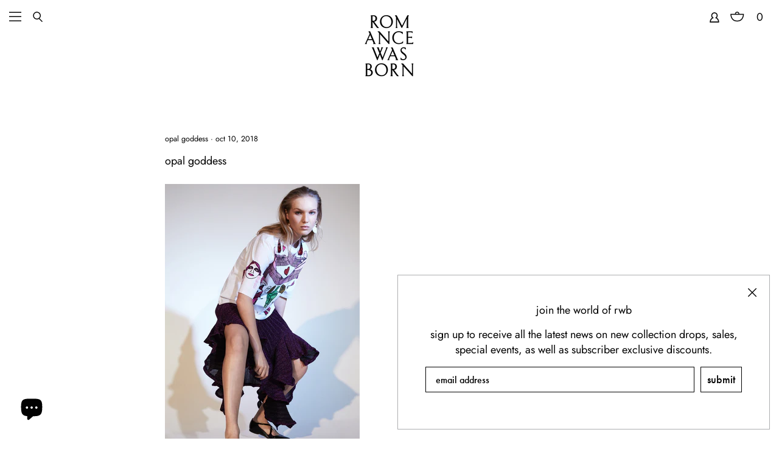

--- FILE ---
content_type: text/html; charset=utf-8
request_url: https://www.google.com/recaptcha/enterprise/anchor?ar=1&k=6LdEwsYnAAAAAL9T92sOraT4CDI-QIVuDYAGwdOy&co=aHR0cHM6Ly93d3cucm9tYW5jZXdhc2Jvcm4uY29tOjQ0Mw..&hl=en&v=PoyoqOPhxBO7pBk68S4YbpHZ&size=invisible&anchor-ms=20000&execute-ms=30000&cb=69nvwep8c1l
body_size: 48796
content:
<!DOCTYPE HTML><html dir="ltr" lang="en"><head><meta http-equiv="Content-Type" content="text/html; charset=UTF-8">
<meta http-equiv="X-UA-Compatible" content="IE=edge">
<title>reCAPTCHA</title>
<style type="text/css">
/* cyrillic-ext */
@font-face {
  font-family: 'Roboto';
  font-style: normal;
  font-weight: 400;
  font-stretch: 100%;
  src: url(//fonts.gstatic.com/s/roboto/v48/KFO7CnqEu92Fr1ME7kSn66aGLdTylUAMa3GUBHMdazTgWw.woff2) format('woff2');
  unicode-range: U+0460-052F, U+1C80-1C8A, U+20B4, U+2DE0-2DFF, U+A640-A69F, U+FE2E-FE2F;
}
/* cyrillic */
@font-face {
  font-family: 'Roboto';
  font-style: normal;
  font-weight: 400;
  font-stretch: 100%;
  src: url(//fonts.gstatic.com/s/roboto/v48/KFO7CnqEu92Fr1ME7kSn66aGLdTylUAMa3iUBHMdazTgWw.woff2) format('woff2');
  unicode-range: U+0301, U+0400-045F, U+0490-0491, U+04B0-04B1, U+2116;
}
/* greek-ext */
@font-face {
  font-family: 'Roboto';
  font-style: normal;
  font-weight: 400;
  font-stretch: 100%;
  src: url(//fonts.gstatic.com/s/roboto/v48/KFO7CnqEu92Fr1ME7kSn66aGLdTylUAMa3CUBHMdazTgWw.woff2) format('woff2');
  unicode-range: U+1F00-1FFF;
}
/* greek */
@font-face {
  font-family: 'Roboto';
  font-style: normal;
  font-weight: 400;
  font-stretch: 100%;
  src: url(//fonts.gstatic.com/s/roboto/v48/KFO7CnqEu92Fr1ME7kSn66aGLdTylUAMa3-UBHMdazTgWw.woff2) format('woff2');
  unicode-range: U+0370-0377, U+037A-037F, U+0384-038A, U+038C, U+038E-03A1, U+03A3-03FF;
}
/* math */
@font-face {
  font-family: 'Roboto';
  font-style: normal;
  font-weight: 400;
  font-stretch: 100%;
  src: url(//fonts.gstatic.com/s/roboto/v48/KFO7CnqEu92Fr1ME7kSn66aGLdTylUAMawCUBHMdazTgWw.woff2) format('woff2');
  unicode-range: U+0302-0303, U+0305, U+0307-0308, U+0310, U+0312, U+0315, U+031A, U+0326-0327, U+032C, U+032F-0330, U+0332-0333, U+0338, U+033A, U+0346, U+034D, U+0391-03A1, U+03A3-03A9, U+03B1-03C9, U+03D1, U+03D5-03D6, U+03F0-03F1, U+03F4-03F5, U+2016-2017, U+2034-2038, U+203C, U+2040, U+2043, U+2047, U+2050, U+2057, U+205F, U+2070-2071, U+2074-208E, U+2090-209C, U+20D0-20DC, U+20E1, U+20E5-20EF, U+2100-2112, U+2114-2115, U+2117-2121, U+2123-214F, U+2190, U+2192, U+2194-21AE, U+21B0-21E5, U+21F1-21F2, U+21F4-2211, U+2213-2214, U+2216-22FF, U+2308-230B, U+2310, U+2319, U+231C-2321, U+2336-237A, U+237C, U+2395, U+239B-23B7, U+23D0, U+23DC-23E1, U+2474-2475, U+25AF, U+25B3, U+25B7, U+25BD, U+25C1, U+25CA, U+25CC, U+25FB, U+266D-266F, U+27C0-27FF, U+2900-2AFF, U+2B0E-2B11, U+2B30-2B4C, U+2BFE, U+3030, U+FF5B, U+FF5D, U+1D400-1D7FF, U+1EE00-1EEFF;
}
/* symbols */
@font-face {
  font-family: 'Roboto';
  font-style: normal;
  font-weight: 400;
  font-stretch: 100%;
  src: url(//fonts.gstatic.com/s/roboto/v48/KFO7CnqEu92Fr1ME7kSn66aGLdTylUAMaxKUBHMdazTgWw.woff2) format('woff2');
  unicode-range: U+0001-000C, U+000E-001F, U+007F-009F, U+20DD-20E0, U+20E2-20E4, U+2150-218F, U+2190, U+2192, U+2194-2199, U+21AF, U+21E6-21F0, U+21F3, U+2218-2219, U+2299, U+22C4-22C6, U+2300-243F, U+2440-244A, U+2460-24FF, U+25A0-27BF, U+2800-28FF, U+2921-2922, U+2981, U+29BF, U+29EB, U+2B00-2BFF, U+4DC0-4DFF, U+FFF9-FFFB, U+10140-1018E, U+10190-1019C, U+101A0, U+101D0-101FD, U+102E0-102FB, U+10E60-10E7E, U+1D2C0-1D2D3, U+1D2E0-1D37F, U+1F000-1F0FF, U+1F100-1F1AD, U+1F1E6-1F1FF, U+1F30D-1F30F, U+1F315, U+1F31C, U+1F31E, U+1F320-1F32C, U+1F336, U+1F378, U+1F37D, U+1F382, U+1F393-1F39F, U+1F3A7-1F3A8, U+1F3AC-1F3AF, U+1F3C2, U+1F3C4-1F3C6, U+1F3CA-1F3CE, U+1F3D4-1F3E0, U+1F3ED, U+1F3F1-1F3F3, U+1F3F5-1F3F7, U+1F408, U+1F415, U+1F41F, U+1F426, U+1F43F, U+1F441-1F442, U+1F444, U+1F446-1F449, U+1F44C-1F44E, U+1F453, U+1F46A, U+1F47D, U+1F4A3, U+1F4B0, U+1F4B3, U+1F4B9, U+1F4BB, U+1F4BF, U+1F4C8-1F4CB, U+1F4D6, U+1F4DA, U+1F4DF, U+1F4E3-1F4E6, U+1F4EA-1F4ED, U+1F4F7, U+1F4F9-1F4FB, U+1F4FD-1F4FE, U+1F503, U+1F507-1F50B, U+1F50D, U+1F512-1F513, U+1F53E-1F54A, U+1F54F-1F5FA, U+1F610, U+1F650-1F67F, U+1F687, U+1F68D, U+1F691, U+1F694, U+1F698, U+1F6AD, U+1F6B2, U+1F6B9-1F6BA, U+1F6BC, U+1F6C6-1F6CF, U+1F6D3-1F6D7, U+1F6E0-1F6EA, U+1F6F0-1F6F3, U+1F6F7-1F6FC, U+1F700-1F7FF, U+1F800-1F80B, U+1F810-1F847, U+1F850-1F859, U+1F860-1F887, U+1F890-1F8AD, U+1F8B0-1F8BB, U+1F8C0-1F8C1, U+1F900-1F90B, U+1F93B, U+1F946, U+1F984, U+1F996, U+1F9E9, U+1FA00-1FA6F, U+1FA70-1FA7C, U+1FA80-1FA89, U+1FA8F-1FAC6, U+1FACE-1FADC, U+1FADF-1FAE9, U+1FAF0-1FAF8, U+1FB00-1FBFF;
}
/* vietnamese */
@font-face {
  font-family: 'Roboto';
  font-style: normal;
  font-weight: 400;
  font-stretch: 100%;
  src: url(//fonts.gstatic.com/s/roboto/v48/KFO7CnqEu92Fr1ME7kSn66aGLdTylUAMa3OUBHMdazTgWw.woff2) format('woff2');
  unicode-range: U+0102-0103, U+0110-0111, U+0128-0129, U+0168-0169, U+01A0-01A1, U+01AF-01B0, U+0300-0301, U+0303-0304, U+0308-0309, U+0323, U+0329, U+1EA0-1EF9, U+20AB;
}
/* latin-ext */
@font-face {
  font-family: 'Roboto';
  font-style: normal;
  font-weight: 400;
  font-stretch: 100%;
  src: url(//fonts.gstatic.com/s/roboto/v48/KFO7CnqEu92Fr1ME7kSn66aGLdTylUAMa3KUBHMdazTgWw.woff2) format('woff2');
  unicode-range: U+0100-02BA, U+02BD-02C5, U+02C7-02CC, U+02CE-02D7, U+02DD-02FF, U+0304, U+0308, U+0329, U+1D00-1DBF, U+1E00-1E9F, U+1EF2-1EFF, U+2020, U+20A0-20AB, U+20AD-20C0, U+2113, U+2C60-2C7F, U+A720-A7FF;
}
/* latin */
@font-face {
  font-family: 'Roboto';
  font-style: normal;
  font-weight: 400;
  font-stretch: 100%;
  src: url(//fonts.gstatic.com/s/roboto/v48/KFO7CnqEu92Fr1ME7kSn66aGLdTylUAMa3yUBHMdazQ.woff2) format('woff2');
  unicode-range: U+0000-00FF, U+0131, U+0152-0153, U+02BB-02BC, U+02C6, U+02DA, U+02DC, U+0304, U+0308, U+0329, U+2000-206F, U+20AC, U+2122, U+2191, U+2193, U+2212, U+2215, U+FEFF, U+FFFD;
}
/* cyrillic-ext */
@font-face {
  font-family: 'Roboto';
  font-style: normal;
  font-weight: 500;
  font-stretch: 100%;
  src: url(//fonts.gstatic.com/s/roboto/v48/KFO7CnqEu92Fr1ME7kSn66aGLdTylUAMa3GUBHMdazTgWw.woff2) format('woff2');
  unicode-range: U+0460-052F, U+1C80-1C8A, U+20B4, U+2DE0-2DFF, U+A640-A69F, U+FE2E-FE2F;
}
/* cyrillic */
@font-face {
  font-family: 'Roboto';
  font-style: normal;
  font-weight: 500;
  font-stretch: 100%;
  src: url(//fonts.gstatic.com/s/roboto/v48/KFO7CnqEu92Fr1ME7kSn66aGLdTylUAMa3iUBHMdazTgWw.woff2) format('woff2');
  unicode-range: U+0301, U+0400-045F, U+0490-0491, U+04B0-04B1, U+2116;
}
/* greek-ext */
@font-face {
  font-family: 'Roboto';
  font-style: normal;
  font-weight: 500;
  font-stretch: 100%;
  src: url(//fonts.gstatic.com/s/roboto/v48/KFO7CnqEu92Fr1ME7kSn66aGLdTylUAMa3CUBHMdazTgWw.woff2) format('woff2');
  unicode-range: U+1F00-1FFF;
}
/* greek */
@font-face {
  font-family: 'Roboto';
  font-style: normal;
  font-weight: 500;
  font-stretch: 100%;
  src: url(//fonts.gstatic.com/s/roboto/v48/KFO7CnqEu92Fr1ME7kSn66aGLdTylUAMa3-UBHMdazTgWw.woff2) format('woff2');
  unicode-range: U+0370-0377, U+037A-037F, U+0384-038A, U+038C, U+038E-03A1, U+03A3-03FF;
}
/* math */
@font-face {
  font-family: 'Roboto';
  font-style: normal;
  font-weight: 500;
  font-stretch: 100%;
  src: url(//fonts.gstatic.com/s/roboto/v48/KFO7CnqEu92Fr1ME7kSn66aGLdTylUAMawCUBHMdazTgWw.woff2) format('woff2');
  unicode-range: U+0302-0303, U+0305, U+0307-0308, U+0310, U+0312, U+0315, U+031A, U+0326-0327, U+032C, U+032F-0330, U+0332-0333, U+0338, U+033A, U+0346, U+034D, U+0391-03A1, U+03A3-03A9, U+03B1-03C9, U+03D1, U+03D5-03D6, U+03F0-03F1, U+03F4-03F5, U+2016-2017, U+2034-2038, U+203C, U+2040, U+2043, U+2047, U+2050, U+2057, U+205F, U+2070-2071, U+2074-208E, U+2090-209C, U+20D0-20DC, U+20E1, U+20E5-20EF, U+2100-2112, U+2114-2115, U+2117-2121, U+2123-214F, U+2190, U+2192, U+2194-21AE, U+21B0-21E5, U+21F1-21F2, U+21F4-2211, U+2213-2214, U+2216-22FF, U+2308-230B, U+2310, U+2319, U+231C-2321, U+2336-237A, U+237C, U+2395, U+239B-23B7, U+23D0, U+23DC-23E1, U+2474-2475, U+25AF, U+25B3, U+25B7, U+25BD, U+25C1, U+25CA, U+25CC, U+25FB, U+266D-266F, U+27C0-27FF, U+2900-2AFF, U+2B0E-2B11, U+2B30-2B4C, U+2BFE, U+3030, U+FF5B, U+FF5D, U+1D400-1D7FF, U+1EE00-1EEFF;
}
/* symbols */
@font-face {
  font-family: 'Roboto';
  font-style: normal;
  font-weight: 500;
  font-stretch: 100%;
  src: url(//fonts.gstatic.com/s/roboto/v48/KFO7CnqEu92Fr1ME7kSn66aGLdTylUAMaxKUBHMdazTgWw.woff2) format('woff2');
  unicode-range: U+0001-000C, U+000E-001F, U+007F-009F, U+20DD-20E0, U+20E2-20E4, U+2150-218F, U+2190, U+2192, U+2194-2199, U+21AF, U+21E6-21F0, U+21F3, U+2218-2219, U+2299, U+22C4-22C6, U+2300-243F, U+2440-244A, U+2460-24FF, U+25A0-27BF, U+2800-28FF, U+2921-2922, U+2981, U+29BF, U+29EB, U+2B00-2BFF, U+4DC0-4DFF, U+FFF9-FFFB, U+10140-1018E, U+10190-1019C, U+101A0, U+101D0-101FD, U+102E0-102FB, U+10E60-10E7E, U+1D2C0-1D2D3, U+1D2E0-1D37F, U+1F000-1F0FF, U+1F100-1F1AD, U+1F1E6-1F1FF, U+1F30D-1F30F, U+1F315, U+1F31C, U+1F31E, U+1F320-1F32C, U+1F336, U+1F378, U+1F37D, U+1F382, U+1F393-1F39F, U+1F3A7-1F3A8, U+1F3AC-1F3AF, U+1F3C2, U+1F3C4-1F3C6, U+1F3CA-1F3CE, U+1F3D4-1F3E0, U+1F3ED, U+1F3F1-1F3F3, U+1F3F5-1F3F7, U+1F408, U+1F415, U+1F41F, U+1F426, U+1F43F, U+1F441-1F442, U+1F444, U+1F446-1F449, U+1F44C-1F44E, U+1F453, U+1F46A, U+1F47D, U+1F4A3, U+1F4B0, U+1F4B3, U+1F4B9, U+1F4BB, U+1F4BF, U+1F4C8-1F4CB, U+1F4D6, U+1F4DA, U+1F4DF, U+1F4E3-1F4E6, U+1F4EA-1F4ED, U+1F4F7, U+1F4F9-1F4FB, U+1F4FD-1F4FE, U+1F503, U+1F507-1F50B, U+1F50D, U+1F512-1F513, U+1F53E-1F54A, U+1F54F-1F5FA, U+1F610, U+1F650-1F67F, U+1F687, U+1F68D, U+1F691, U+1F694, U+1F698, U+1F6AD, U+1F6B2, U+1F6B9-1F6BA, U+1F6BC, U+1F6C6-1F6CF, U+1F6D3-1F6D7, U+1F6E0-1F6EA, U+1F6F0-1F6F3, U+1F6F7-1F6FC, U+1F700-1F7FF, U+1F800-1F80B, U+1F810-1F847, U+1F850-1F859, U+1F860-1F887, U+1F890-1F8AD, U+1F8B0-1F8BB, U+1F8C0-1F8C1, U+1F900-1F90B, U+1F93B, U+1F946, U+1F984, U+1F996, U+1F9E9, U+1FA00-1FA6F, U+1FA70-1FA7C, U+1FA80-1FA89, U+1FA8F-1FAC6, U+1FACE-1FADC, U+1FADF-1FAE9, U+1FAF0-1FAF8, U+1FB00-1FBFF;
}
/* vietnamese */
@font-face {
  font-family: 'Roboto';
  font-style: normal;
  font-weight: 500;
  font-stretch: 100%;
  src: url(//fonts.gstatic.com/s/roboto/v48/KFO7CnqEu92Fr1ME7kSn66aGLdTylUAMa3OUBHMdazTgWw.woff2) format('woff2');
  unicode-range: U+0102-0103, U+0110-0111, U+0128-0129, U+0168-0169, U+01A0-01A1, U+01AF-01B0, U+0300-0301, U+0303-0304, U+0308-0309, U+0323, U+0329, U+1EA0-1EF9, U+20AB;
}
/* latin-ext */
@font-face {
  font-family: 'Roboto';
  font-style: normal;
  font-weight: 500;
  font-stretch: 100%;
  src: url(//fonts.gstatic.com/s/roboto/v48/KFO7CnqEu92Fr1ME7kSn66aGLdTylUAMa3KUBHMdazTgWw.woff2) format('woff2');
  unicode-range: U+0100-02BA, U+02BD-02C5, U+02C7-02CC, U+02CE-02D7, U+02DD-02FF, U+0304, U+0308, U+0329, U+1D00-1DBF, U+1E00-1E9F, U+1EF2-1EFF, U+2020, U+20A0-20AB, U+20AD-20C0, U+2113, U+2C60-2C7F, U+A720-A7FF;
}
/* latin */
@font-face {
  font-family: 'Roboto';
  font-style: normal;
  font-weight: 500;
  font-stretch: 100%;
  src: url(//fonts.gstatic.com/s/roboto/v48/KFO7CnqEu92Fr1ME7kSn66aGLdTylUAMa3yUBHMdazQ.woff2) format('woff2');
  unicode-range: U+0000-00FF, U+0131, U+0152-0153, U+02BB-02BC, U+02C6, U+02DA, U+02DC, U+0304, U+0308, U+0329, U+2000-206F, U+20AC, U+2122, U+2191, U+2193, U+2212, U+2215, U+FEFF, U+FFFD;
}
/* cyrillic-ext */
@font-face {
  font-family: 'Roboto';
  font-style: normal;
  font-weight: 900;
  font-stretch: 100%;
  src: url(//fonts.gstatic.com/s/roboto/v48/KFO7CnqEu92Fr1ME7kSn66aGLdTylUAMa3GUBHMdazTgWw.woff2) format('woff2');
  unicode-range: U+0460-052F, U+1C80-1C8A, U+20B4, U+2DE0-2DFF, U+A640-A69F, U+FE2E-FE2F;
}
/* cyrillic */
@font-face {
  font-family: 'Roboto';
  font-style: normal;
  font-weight: 900;
  font-stretch: 100%;
  src: url(//fonts.gstatic.com/s/roboto/v48/KFO7CnqEu92Fr1ME7kSn66aGLdTylUAMa3iUBHMdazTgWw.woff2) format('woff2');
  unicode-range: U+0301, U+0400-045F, U+0490-0491, U+04B0-04B1, U+2116;
}
/* greek-ext */
@font-face {
  font-family: 'Roboto';
  font-style: normal;
  font-weight: 900;
  font-stretch: 100%;
  src: url(//fonts.gstatic.com/s/roboto/v48/KFO7CnqEu92Fr1ME7kSn66aGLdTylUAMa3CUBHMdazTgWw.woff2) format('woff2');
  unicode-range: U+1F00-1FFF;
}
/* greek */
@font-face {
  font-family: 'Roboto';
  font-style: normal;
  font-weight: 900;
  font-stretch: 100%;
  src: url(//fonts.gstatic.com/s/roboto/v48/KFO7CnqEu92Fr1ME7kSn66aGLdTylUAMa3-UBHMdazTgWw.woff2) format('woff2');
  unicode-range: U+0370-0377, U+037A-037F, U+0384-038A, U+038C, U+038E-03A1, U+03A3-03FF;
}
/* math */
@font-face {
  font-family: 'Roboto';
  font-style: normal;
  font-weight: 900;
  font-stretch: 100%;
  src: url(//fonts.gstatic.com/s/roboto/v48/KFO7CnqEu92Fr1ME7kSn66aGLdTylUAMawCUBHMdazTgWw.woff2) format('woff2');
  unicode-range: U+0302-0303, U+0305, U+0307-0308, U+0310, U+0312, U+0315, U+031A, U+0326-0327, U+032C, U+032F-0330, U+0332-0333, U+0338, U+033A, U+0346, U+034D, U+0391-03A1, U+03A3-03A9, U+03B1-03C9, U+03D1, U+03D5-03D6, U+03F0-03F1, U+03F4-03F5, U+2016-2017, U+2034-2038, U+203C, U+2040, U+2043, U+2047, U+2050, U+2057, U+205F, U+2070-2071, U+2074-208E, U+2090-209C, U+20D0-20DC, U+20E1, U+20E5-20EF, U+2100-2112, U+2114-2115, U+2117-2121, U+2123-214F, U+2190, U+2192, U+2194-21AE, U+21B0-21E5, U+21F1-21F2, U+21F4-2211, U+2213-2214, U+2216-22FF, U+2308-230B, U+2310, U+2319, U+231C-2321, U+2336-237A, U+237C, U+2395, U+239B-23B7, U+23D0, U+23DC-23E1, U+2474-2475, U+25AF, U+25B3, U+25B7, U+25BD, U+25C1, U+25CA, U+25CC, U+25FB, U+266D-266F, U+27C0-27FF, U+2900-2AFF, U+2B0E-2B11, U+2B30-2B4C, U+2BFE, U+3030, U+FF5B, U+FF5D, U+1D400-1D7FF, U+1EE00-1EEFF;
}
/* symbols */
@font-face {
  font-family: 'Roboto';
  font-style: normal;
  font-weight: 900;
  font-stretch: 100%;
  src: url(//fonts.gstatic.com/s/roboto/v48/KFO7CnqEu92Fr1ME7kSn66aGLdTylUAMaxKUBHMdazTgWw.woff2) format('woff2');
  unicode-range: U+0001-000C, U+000E-001F, U+007F-009F, U+20DD-20E0, U+20E2-20E4, U+2150-218F, U+2190, U+2192, U+2194-2199, U+21AF, U+21E6-21F0, U+21F3, U+2218-2219, U+2299, U+22C4-22C6, U+2300-243F, U+2440-244A, U+2460-24FF, U+25A0-27BF, U+2800-28FF, U+2921-2922, U+2981, U+29BF, U+29EB, U+2B00-2BFF, U+4DC0-4DFF, U+FFF9-FFFB, U+10140-1018E, U+10190-1019C, U+101A0, U+101D0-101FD, U+102E0-102FB, U+10E60-10E7E, U+1D2C0-1D2D3, U+1D2E0-1D37F, U+1F000-1F0FF, U+1F100-1F1AD, U+1F1E6-1F1FF, U+1F30D-1F30F, U+1F315, U+1F31C, U+1F31E, U+1F320-1F32C, U+1F336, U+1F378, U+1F37D, U+1F382, U+1F393-1F39F, U+1F3A7-1F3A8, U+1F3AC-1F3AF, U+1F3C2, U+1F3C4-1F3C6, U+1F3CA-1F3CE, U+1F3D4-1F3E0, U+1F3ED, U+1F3F1-1F3F3, U+1F3F5-1F3F7, U+1F408, U+1F415, U+1F41F, U+1F426, U+1F43F, U+1F441-1F442, U+1F444, U+1F446-1F449, U+1F44C-1F44E, U+1F453, U+1F46A, U+1F47D, U+1F4A3, U+1F4B0, U+1F4B3, U+1F4B9, U+1F4BB, U+1F4BF, U+1F4C8-1F4CB, U+1F4D6, U+1F4DA, U+1F4DF, U+1F4E3-1F4E6, U+1F4EA-1F4ED, U+1F4F7, U+1F4F9-1F4FB, U+1F4FD-1F4FE, U+1F503, U+1F507-1F50B, U+1F50D, U+1F512-1F513, U+1F53E-1F54A, U+1F54F-1F5FA, U+1F610, U+1F650-1F67F, U+1F687, U+1F68D, U+1F691, U+1F694, U+1F698, U+1F6AD, U+1F6B2, U+1F6B9-1F6BA, U+1F6BC, U+1F6C6-1F6CF, U+1F6D3-1F6D7, U+1F6E0-1F6EA, U+1F6F0-1F6F3, U+1F6F7-1F6FC, U+1F700-1F7FF, U+1F800-1F80B, U+1F810-1F847, U+1F850-1F859, U+1F860-1F887, U+1F890-1F8AD, U+1F8B0-1F8BB, U+1F8C0-1F8C1, U+1F900-1F90B, U+1F93B, U+1F946, U+1F984, U+1F996, U+1F9E9, U+1FA00-1FA6F, U+1FA70-1FA7C, U+1FA80-1FA89, U+1FA8F-1FAC6, U+1FACE-1FADC, U+1FADF-1FAE9, U+1FAF0-1FAF8, U+1FB00-1FBFF;
}
/* vietnamese */
@font-face {
  font-family: 'Roboto';
  font-style: normal;
  font-weight: 900;
  font-stretch: 100%;
  src: url(//fonts.gstatic.com/s/roboto/v48/KFO7CnqEu92Fr1ME7kSn66aGLdTylUAMa3OUBHMdazTgWw.woff2) format('woff2');
  unicode-range: U+0102-0103, U+0110-0111, U+0128-0129, U+0168-0169, U+01A0-01A1, U+01AF-01B0, U+0300-0301, U+0303-0304, U+0308-0309, U+0323, U+0329, U+1EA0-1EF9, U+20AB;
}
/* latin-ext */
@font-face {
  font-family: 'Roboto';
  font-style: normal;
  font-weight: 900;
  font-stretch: 100%;
  src: url(//fonts.gstatic.com/s/roboto/v48/KFO7CnqEu92Fr1ME7kSn66aGLdTylUAMa3KUBHMdazTgWw.woff2) format('woff2');
  unicode-range: U+0100-02BA, U+02BD-02C5, U+02C7-02CC, U+02CE-02D7, U+02DD-02FF, U+0304, U+0308, U+0329, U+1D00-1DBF, U+1E00-1E9F, U+1EF2-1EFF, U+2020, U+20A0-20AB, U+20AD-20C0, U+2113, U+2C60-2C7F, U+A720-A7FF;
}
/* latin */
@font-face {
  font-family: 'Roboto';
  font-style: normal;
  font-weight: 900;
  font-stretch: 100%;
  src: url(//fonts.gstatic.com/s/roboto/v48/KFO7CnqEu92Fr1ME7kSn66aGLdTylUAMa3yUBHMdazQ.woff2) format('woff2');
  unicode-range: U+0000-00FF, U+0131, U+0152-0153, U+02BB-02BC, U+02C6, U+02DA, U+02DC, U+0304, U+0308, U+0329, U+2000-206F, U+20AC, U+2122, U+2191, U+2193, U+2212, U+2215, U+FEFF, U+FFFD;
}

</style>
<link rel="stylesheet" type="text/css" href="https://www.gstatic.com/recaptcha/releases/PoyoqOPhxBO7pBk68S4YbpHZ/styles__ltr.css">
<script nonce="M-VBIQqa4c-hkSGCvEG67w" type="text/javascript">window['__recaptcha_api'] = 'https://www.google.com/recaptcha/enterprise/';</script>
<script type="text/javascript" src="https://www.gstatic.com/recaptcha/releases/PoyoqOPhxBO7pBk68S4YbpHZ/recaptcha__en.js" nonce="M-VBIQqa4c-hkSGCvEG67w">
      
    </script></head>
<body><div id="rc-anchor-alert" class="rc-anchor-alert"></div>
<input type="hidden" id="recaptcha-token" value="[base64]">
<script type="text/javascript" nonce="M-VBIQqa4c-hkSGCvEG67w">
      recaptcha.anchor.Main.init("[\x22ainput\x22,[\x22bgdata\x22,\x22\x22,\[base64]/[base64]/[base64]/ZyhXLGgpOnEoW04sMjEsbF0sVywwKSxoKSxmYWxzZSxmYWxzZSl9Y2F0Y2goayl7RygzNTgsVyk/[base64]/[base64]/[base64]/[base64]/[base64]/[base64]/[base64]/bmV3IEJbT10oRFswXSk6dz09Mj9uZXcgQltPXShEWzBdLERbMV0pOnc9PTM/bmV3IEJbT10oRFswXSxEWzFdLERbMl0pOnc9PTQ/[base64]/[base64]/[base64]/[base64]/[base64]\\u003d\x22,\[base64]\\u003d\\u003d\x22,\x22wrTCszzDijhrCsKsw7HDqMK6wrJ3PjjDvxDDjsKFwpRLwrQlw6VPwr8iwpsWUhDCtRdbZjcuIMKKTEHDqMO3KUDCi3MbA3Ryw44jwqDCoiEjwogUEQ3CjzVhw5XDqTVmw5rDl1HDjyEsPsOnw5rDvGU/[base64]/EG4/Rz7CpDnDgzHDq1jCiMKEEcKSwoHDrSLCtUAdw50JE8KuOWrCpMKcw7LCosKlMMKTfx5uwrl1wrg6w61jwrUfQcKjMx03CAplaMO0P0bCgsKww7pdwrfDhzR6w4gQwrcTwpNpVnJPMFEpIcOJRhPCsETDj8OeVUpLwrPDmcOFw48FwrjDqXUbQTENw7/Cn8KlLsOkPsK7w6h5Q3HCng3ClmVdwqx6DsKIw47DvsK6EcKnSlzDmcOOScO6NMKBFWnCscOvw6jCqwbDqQVZwqIoasK6wroAw6HCqcOpCRDCvsOawoEBPRxEw6ECXA1Aw6B1dcOXwqjDscOsa201Cg7DpsK6w5nDhEvCs8OeWsKjOH/DvMKdGVDCuDZcJSVNb8KTwr/DtMK/[base64]/CuXgVw6/Dl1vDvsOhwo3DsMK/IcKLRG5Sw7nDvzQBEMKMwpkowppAw4xqCw0hXMKPw6ZZGxd8w5p4w57Dmn4XbMO2dSwgJHzCuE3DvDNqwqlhw4bDhcO8P8KIY11AesOcLMO8wrYkwol/EizDmjlxMsK1UG7CoxrDucOnwpYPUsK9R8O9wptGwqNWw7bDrAZzw4gpwqVdU8OqGksxw4LCscK5MhjDu8O9w4p4wohAwpwRU3fDiXzDgWPDlwsZLRt1RMKtNMKcw5UMMxXDrMKbw7DCoMKnSA3DpR/CssODLcO5PQjCrcKMw69Vw4wSwpDDsDEhwqbClT7Ck8KOwohAMiN1w4w+wrLDtcOHVznDlmvCrcKHZMO9eVN4woLDkh3DnAkvVsOGw5BmXsKldHdewq85UsOBTMKTVcOXN3w4w5MKw7XDnsO2wpbDqMOMwosfwqbDgcKcZ8OhOcO3F1DClFzDpF/[base64]/w7PDkmoEworDicOsw6jDtHQPLMOTwqpRFyNwVsOEw4XDvcOVwrpQYnF+w7EFw5jCuFvCgxkjQsOJw6vDvyrCicKJe8OWeMO1wpNqwpJiOxURw4LCjF3Ck8ObdMO3w5phwpl7CcOOwr5cwrfDmmJyPQAoSGQbwpFdV8Otw480wqbCvcOyw4QLwofDoDvDksOdwp/DoTLCiyMDw613J0XDgB9ywrLDlhDCpz/CpcKcw57CtcK1U8K/wqZVw4UpSWgoWXNDw5wZw7zDqUXDgsOPwqXCsMO/wqDDj8KBaX1CCRo0KUQ9LXvDgcKFwpcMwp5OIsKDOMOQw53CgMKjHsObwpHCp08iI8KbJ0/Ch3Yyw5jDjiLCjUsYYMOUw7chw5/CrmljHSLDpMKDw6EgJMKdw5HDlMOFe8OGwrQqbj/Ci2TDvxpUw4zCpHNaf8KoPEbDmyppw55DVMKTM8KON8KnZWgpwpgNwqd0w4APw5xGw7/DgyE2XU4XBMO5w75ePMOWwo7DucOVN8K7w4jDilJuAcOkRsKrcVXCqxxWwqFvw5DCuV1/QjtMw6TChFIJwphON8OkDMOlHQsvPxJ1wpLCn1JBwpHCqk/CmEvDtcKEQl/CuH1gHsOBw7V4w7gSIMOUNXMqY8OZVMKqw5t/w5kVOCJ2WcOQw43CtsOFHMKyAzfCicKdL8K+woLDgMONw7QuwoTDmMOUwqxkHBQUwpfDpMOVaF7DjMO4YsODwrEOXsODbmF8SQ3Dr8K5f8KPwr/Cs8O0bl3Cng/DrVvCkSNsS8OGIcORwrLDqsORwpdswo9uXzdOGMOKwrcfP8OceSbCrcKVWmfDvRwfUEZfMFzCocO6woEgEyDCnMKreADDtjjCmsKCw7NwIsKVwp7CtcKLYsOxJUfDr8K4woEXwo/CvcKAw5DDqHDCt3wJw7snwq49w7PChcK/[base64]/CjsKOw51Ww6Bww4QQEsKBw59Gw7l5KznDhRvDqMKmw6c4wp0LwofCv8K/eMK0UQLDm8OhIcOwBGDCjsO7FTDDggkDJy7CpRrDj2xdHMKELMKQwpvDgMKCYMKcwqo9w4cqbElPwrtgwoTDoMK1WcKFw5AIwpEzP8KbwpbCg8O1wq48OMKkw59Swq/CkGnCrsKow6PCmMKiw4hKLMKnWcKMwpjDnxvChcKTw7E/[base64]/VcOGTsKHUcOlWsO1wpZdPsOzTW8jwpvDpmrDrcKVbsO9w40QdcOVQcOPw7J7w64Awp7DnsKMXhPCuCDCgTZVwojCkHTDqMOPWsOHwrA0TcK3HAhCw5AQY8OjNCMEYVZewq/Cn8Kfw6XDpVIHdcK/w7VtEUjDvR4oRsOjcsKLwo1uwopfw6Now6XDrsORLMOYX8KzwqzDgEfDmlQewqfCgMKCX8OfGMObBcK4VMO0GsODdMO4HHJ+XcOGex5VIgAqwpF3aMODw4fCv8K/[base64]/DpcKWWMKCw6opwotLBkETZsKlw57DvsO/NcKxJMO0wp/Dqx42w4TChMKWA8KwEhDDgE0Mw6zDusK5wrLDsMKgw6R5UsO1w5hHOcK/[base64]/Cn8Kxw5oaw616wpbCoEQEwpXDsSvDgMOQw6rDpEvDuzHCkcOGBxVEN8OFw7pGwq/[base64]/DocOUwrQPFQ7CqBUkGzvCkcO6GXrCm1nCj8OZwqvCn0ckUhdpw7rDp0LCmRhPPFV2woXDlDxJbBY5OMKCZsONKQnDtsKmRcODw4kLY0xMwp7CoMOXB8KDHzgjRcOMw4rCsRPCoRARwqjDmMOIwqvCh8OJw6vDo8KvwoAgw7/Cl8OGOsKqwqjDoBBYwq54WHTCicOJw4DDlcKrX8OzXQ/CpsOhST3CpV/[base64]/eXZzwqNGc8O1LT3DhcKNwolxYlhbwofCoWPDoAMiFMOrwpF/[base64]/w6LCi33Cs8KBwp5qw5hbwqDCp0BaTMO4Mn09wpJyw78Cw6PCnBEqYMKVw4wQwqrDp8KkwobCjjEbUijDvcKww5x/w5HCoXJsZsOiX8KIw5dtwq0fQwfDt8O/wqfDoT0aw6nCnUYEw5rDoFIAwoDDo19NwpdhaRfDqF7CmMKHwpzCg8OHwrxbw4rDmsKLa3TCpsKBXsO9w4lew6pwwp7Cil9Ywq03wq/DsiBuw5PDv8Oqwr9aRSXDlW0Bw5TCh0zDnWXDrsOKEMKDQMKkwpDCvcKnwqjClMKDOsK1wpTDucKCw6Zqw7R6YwIkVG40X8OpdyTDq8KpXcKlw4tyMgNpwpVDCsOhAMKMbMOxw4cYwqh/P8OOwrQ4N8KIw5V5w6FRa8O0U8O8OMK0G19xwrrCo1fDqcKfw7PDr8OSVsOvak0LJHUaakZ/w7MHOn/CkMKrw4gFKgpZw6UsPV3CncOiw5jCokrDicOlXMOLI8KVwqshYsOMZCATa3F9VyvCgRHDksKyd8O5w6rCtMO6TgHCusKocAnDtcKZDi05JcKIT8KiwoHDvw3DqMKIw4vDgcOcwr7Dq2FhKhQgwpcZTDLDncODw7E0w4wXw7MawrXDnsKuKjt/w41Mw7XCjUjDqcOGFsOLBMO7wqzDq8OeY1MrwrBMdDQ4X8KQw5PCmFXDp8KuwqB9dcK7EzUBw7rDgAbDqj/CoE7CjcOfwrgyTcOawrvDr8K7cMKNwr13w6bCmUbDg8OLRMKcwr4swqVkVHoQwpjCqsOXT0pYwolrw5bCoSBHw6sHTBMzw5YOw7TDl8O6F3E3WyLDnMOrwpJpVMO8wqLDkcO0S8KFW8OOEsK+HTXCnMOqw4rDmcOuCkoEd3LCv3h7wq/CtwzCrMOaasOPDMOGZkZWPMOmwq/DkcO0w45VMcOCZ8KZe8K4PcKSwqtlwrELw6zCkFcGwobCilAswq7Cjh9Mw6nDqkRxc3dcWsKvw7M1NsKWO8OHXsOcJcOcUWwPwqBqDDXDrcOawrPCi0rCqlVBw7xyEcO1CsONwq/DkE9tWsOew6bCkT8ow7HCiMOmw7xMw5jClMKDKjLClcOXbXM5w5LCvcKKw4sYwpUTwo7DuFtbwp3DhlZZw77CocOhKMKHwqYBS8KhwpF0w7gyw7/DvsOWw5BKBMOaw7jCgsKDwoRowqDCgcOmw4bDsV3CgjspUSbCmE0Xem1vMcOsIsOyw5Qiw4BMw77DmEgmw5kvw43DphTCr8OPwojDkcOrUcOZw4RUw7NqDElnQcOOw7EQw4fDq8OQw63Cg3bCoMKkMhAIEcK5cxwYeB4BCi/CqwdOw5nCvVFTXsKwFcKIw5jCl2zDoWR8wqxoasO1J3F7wrhaQGvDmMKGwpNMwox3JlHCqnhVQsOSw6I/McOnOhHCqsKMwoHCtxfDlcOyw4Rww6VMA8O8c8KYwpfDrsKre0HCp8OWw7bDlMOUbXvDtlzCvSMCwqUnwqTCrsOGRXPCjz3CqcOjBSvCpsOrw5dfKsKxwot8w50HCTYEcsKSN0bCnsO/w4R+wo3CocKww74jLinChEvCkgZQw4RkwqYeOFktw71DJADDmy5Rw5fDhsK0Dw1Ww5U5w5AOwrLCr0PCjhPCo8O+w5/DoMKWKgkdS8KywpLDhDXDvT0YO8OUQ8Ovw40RGcOlwprCs8KzwrjDssOcEwxDYg7DuFvCvsO0wqXCiBEOw6TDk8OGHXjCk8KTXMO2JsOjwpPDlCHCk31sblDChmQZwrfCvg19P8KIPcK9TFrDoVjCsUk/ZsOfJsOCwr3Cnz8tw7TDocK2w78qPwzDo2dIM2LDkggQwonDonTCojTCsm12wpozwojCnDlPem8zbMKgEiosd8OawrUhwp8Hw60nwp0HbjvChjNVP8KTTMOLwr7CqcOYw73Ck0R4bsKtw6UwC8KMOxkGBVAGw5tDwpI6wo/DvMKXFMOgwoXDpcOESDEtBG3Cu8Opw5YTwqpgwpfDgWTCjcKlwqUnwojCpw3DlMOaEA80HFHDvcOYQy0+w5fDrDXCnsOHw7ZSGHQbwoM+BsKJQsOJw40GwrE6AcKCw7TCv8OPH8Kjwr9vKT/Du2hgJMKaeQTCnFUNwqXCo3snw7VHP8K9aGTCtD3DjMOrR2zCpn4Zw4Vse8KTJcKVcngITEjCuU3ClMKXbSfCglvDnTsGM8KPw4IEw4LCksKRbA1fHlQ0GcO6wozDqcOJwp/DrA5jw6ZNSkjCicKIISTDn8OjwosyNMOcwprDnRo6AsKbRXfDjDnCs8KgeAgTw6luSkbDjiIvw5jCpwrCjVEEw7Nww7TCsyMMCcO/ecKcwqMSwq0IwqMzwoXDlcKgwrTCsHrDmsOVbiHDq8OqO8Ovd2vDgTc0w4U6fsOdw7jCuMK0wqx9wq1cw40ybR3CtX7CpFklw7fDr8O3ZsOjIAYQwpMjwrzCrsKGwqnChcK9wr7CmsKwwoRvw4k9HQkEwr8ocMO4w4jDrD5CChZIX8OFwrfDi8O/M0TDkGXDggkxBsKvwrDDi8OdwpzDvEk6wqvCucOZdsO3wrEBagDCnMKiTl8Aw7/DhgnDvxp5wrh8IWx8SHnDtEjCqcKDBAPDt8Ktwr8dPMOkworDlsKjw5rCnMKcw6jCqUbClGbDtcOIVl3Dr8OjchzDmsO1wo3CrifDqcKpHS/[base64]/DrsK1wqHCgWMUwpg3XcO1w7XCksKbw5nCqsKjOcOYQsKUw5zDl8Omw6nCoQPCj0APwozDhFDCrg8Ywp3CowBYwofDi11swqjCqmLCuDDDj8KWAsOFGsKkWMOtw6E5wrrCmn3CmsOIw5Aiw6o/[base64]/w6LDk8OyK8OqP8O1GkfCtsOlERZkw5d5bMKLPcOswp/DtR8SE3DClgw5w6FawoshQjQ3XcK0e8KKwolCw6Zzw45SLsOUwr5nwoMxSMK7EMKMwrEiw5zCosOLIyFgIBvCoMO6wp/DjsOVw6jDmcK+wrlnPFHDp8OlIsOow6LCtyNlJ8Kgw69gBn/[base64]/[base64]/DnMKzwqlow4LCtDxMwrrCgCTDs8Kow7rDtEIewrh7w6B3w4rDt3PDl3LDunXDq8KLKzrCrcKPw53DsFcLwqIrZcKHw5ZQZcKmScOIw7/CvMOJMX/DgsKZwoZ8w6hzwofCqQZ9VUHDm8Okw7LCoDtjY8Omwq3CvcOGOhvDm8K0w6UNFsOaw6ElDMKxw68YMMKdfT3ChsKjesOAaFbDp3ZowrgjenrCmMK0wpTDjsO2w4vDmsONZGobwpLDk8K7wr9vS3TDtMODTG/Du8O/ZU/Dk8Ocw7UGSMOYbcKGwrl7RjXDqsKXw6rDpA/[base64]/UcKSZ8Kqw51Nwp5uw48Tw6sDwrAMfyTDjRPClWNLw7IGw60HJjjCpcKFwprDsMOCCTfDoS/DlMOmwq3Dr3MWw6zDl8KJaMKLHcOaw6/DoGVDw5TCgwnCr8KRwr/Cl8KMFMOjHQYvw4fCq3VMw5oVwr4RLVpIa07DjcOqwqhqUjZUw7nClwHDkh3DqhYkOHZKKxcQwo1kwpbDqsOTwp7Dj8KyZsO7w5I2wqYCwpwEwq7DjMOPwrfDvMKnFcKyKCt/[base64]/Dg2XDhELCp0IPUhfCh07DgU91Akp7Y8ORbsOJw6JHOS/CjxhATcKSQDlWwo8aw7HDksKILcK5wr7CjsOcw6Bgw4BuPsOYCzzDrsOeacOaw4DDqTvCoMOXwpgQL8OfFQzCjMODPERIC8Oww4rCnRrDj8O4XlsowoXDhVvCucO8wqHDp8OTUVPDjcKVwpLCiVnCn3Atw4rDscKFwqQdwpc6wpbCpMK/[base64]/DqcKDwp4gIn7CnMKuSsKJGB02ScOsLzQZScKTa8OCZFhDYcOJwrzDtcK+DMK4RyUpw53DkxUlw5rCrSzDvcKSw7QnEBnCjsKuXMKbMsOLN8KZWhASwo4Yw7HDqCLCmcKcS33Cl8KDwozCnMKWBsKlKmwDDcOcw5bDmgN5YX0Lwr/DisOPF8OvMHRVBsOSwobDsMKnwotDw5XCtMK0KSnDlmd4ZQ8eesOXw6NswoPDoATDsMKjIcOkVMK5a215woxndjlrXVp1w412wqHDqsKheMKdwqbDvhzCk8OALsKNw4xzw5cSw5YRckZ7bTjDpztOJMKuwpl+Qx7Dr8K8V29Iwq5/YsOuMMOHcTEGw6Y/CsO2w47ChMOYVQzCg8OPJlkRw6sCfg1fXsKgwoPDqWxhb8OZw5DChMOGwr3DqDjDlsOjw7nCl8KOIMOkwrvCrcOiJMKQw6jDpMKmw7RBX8OBwow/[base64]/DjzYdwozDi8OcwrNRAV3DvsOzKxZ/[base64]/ZTLDu8K7HnJdHRI0RMOtfsKwARQhVyDCoMOoU8KDFhx9SCYLfA5Cw67DjgtmUMK6wpTCoQHCuCRiwps/wpEcP0kiw6TDmEXCgF7DhMKAw5hAw5MeJsOXw7Ezwp7CjMKyfnXDtcO3CMKFL8K6wrbDpsOnw4vDngTDoSkrLjrCjjxiNDrCisO2w69vwqXDicKawrjDuSQCw6weGlbDhQsDwobCuCfDk2UgwpjDgmHChSLCnMKgwr81IcOEaMOGwo/DiMOPUUw+wobCrsO5KxsOZcOYcE7DsTwSw7nDlk1ERMOYwqNXMjPDgn1Jw6XDl8OSw4k8wrFNwo7Di8O9wqAUKWDCnidNwp9Cw6XCrMOuVsK5w5DDmcKsEkh/[base64]/TQbDocK9DcOJVcOeH1rCgcO/wpTDl3VsK8OUPsKjw4bDnhPDs8OdwqXCj8OdaMKAw4nCtMOGw6nDrlImM8KxNcOMAAAMYMOIXzjDsQ3Di8KYWsKzQcKLwpzCpcKNGxrCv8KRwrDCnz9nw7/CnX0/VMOST31kwrHCrFbDpsO3w7bDucOGw4Z4dcODwrXCpsO1HsO6wo5lwo3DuMKXw53ChcKLNkYiwphGL3/DmmjDrW7CiGHDqlnDu8O1aDUmwqLChEnDnmALaCjCkcOoScOSwq/[base64]/[base64]/w4TCkcO8IMOweTjDsMK5JS7CsMOsFsO2wpbDkErCssOqw4HDrmrCuA/[base64]/CkMOxwrDDr8O5woFWLQjCikkHw4PCkMOZwrEtwq4uwonDvmXDqA/CrcOmXMKtwphOeT5YUcO/Q8KwMCUtUH9DdcOiM8OhdMOxw5teWAlgwq/CkcOJacOWJ8OSwpjCk8K9w6TCkBTDijIDKcOxGsKNY8O0JsOmWsKgw7kkw6FywpXDkcK3VzpdI8Ksw4jCmi3Dh19vZMKCFAleDlHDojxEGVvCiSjDnMOxw7/[base64]/EyFBMcKQIAjCsTTDscOQUMO0FhHDsVnCocKWD8KvwrAUwozCisKCd0jCrcOTDXtBwr8vc2PDnQvDvzLDngLCgWVMwrYtw555w5V/w4oQw57Dp8OUFcKhEsKuwr/[base64]/DrcKTw5rCjW/DlsKVWkzCqMOQw6TDj8Knw4JbIV0Cw7JhHMKYwo9Fw4s0JcKyPTTDrcKRw4/Dm8ODwrXDqlAhw4sMOcKgw5XDgCjCr8ORKsOyw4xLwpsxwp9Cwo1eQ1vDnE4dw6ItdcOPw51kYcKSQMONbTcaw5bCqxXCjXXDnE7Dk0/DlEnDjFVzShzCkwjDqG0bE8O+wpQtwpkqwoE+wpYRw5hiaMKkDwLDj0JdK8KFw78CcwxiwoJcN8Kkw7pYw5PCqcOGwp9bScOlwqAGMsOYwqrCs8KZw6DDsSRIwr/CqThhAsKEJMK2SMKlw5Fawo8pw5tjaHjCo8OKL03CiMKkDAxbw77DoBkoWyjCqMO8w6U/wrQFQVVOKMORwrbDiDzDsMOkZcOQU8K6O8Kke2jCjcKzwqjDmTd7w7XDicKswrLDnBhXwprCisKnwpxuw4J2w6LDuRgFJV3Di8OqR8OOw6Rrw5/DghTCgHo2w4Naw4rCgDzDhBRpDsObHGnDkMKfDxfDvRU8JsK2wrbDgcK8fsKNOWV7w7tTLMKsw4/[base64]/CkBvClkU0w6wiw6rDoQXCgsKDXcK2wr/DkcOAw60UFB93w55oKMKDwpHCoGrCosOUw6MJw6bCscK0w4PChThHwo7DqgNEP8OOGgdmwp3DpMOtw7DDpRpceMOCGMOXw4UBZsOOKHpowqAORcO9w7B/w5xGw7XCigQRw4/DnsO3w7bCnsKxDRofVMO3O0nCq3bDrAZHwprCi8KqwqvDlCXDisK/ITLDhMKcwq7Cv8O6dADCvF/CmwwYwqXDkcK5HcKIR8K1w4Jfwo7CncOQwqIKw6fCq8Kqw5LCpBbDuWdVSsO6wqMRIXHCisOMw5LCqsOswqDCqVXCs8KHw5vCvwjCuMKAw6/[base64]/[base64]/w4vCl8K0OV4sw4rDssOxJMKALTbCiF7CqEFRwrlPfG7CisORw7NOTGrDpkHCo8OMah/[base64]/CqiPDhMKPEMK+wq4Lw7/Dh8KKP0HCgVzCgWHCsWrCucOccMOKWMKaLHvDjMKgw6PCh8OyTMKIwqbDp8K2WcKyQcKlI8KVwp1WecOOGsOUw5/Cn8KGwpkJwqtaw70/w50Rw4HDkcKGw4vCqcKfQSUeDANNdn16wpolw7zDt8Ojw4bCoUDCscKsbzYjwol2LVB6w617YHPDlRvChCA0wqhaw7Qnwpl1w4MgwqHDkCxjccO2w6XDuzg8wrLDllLCjsKVc8Orw73DtMK/wpPDjsOLw4/DsDzClHZbwq3DhG9yS8O8w7AmwpDDvwrCk8KCYMKjwobDo8O5JMKrwqhuKjzDgcOFGgNDYg1kDVFNPEDCjcKcCyhaw5ldw64uFCc4woHDmsOMFBdmZsKeJxpCfikMfsOiY8OnCMKQAsKDwpAtw7Fiwpk4wqQ7w7hsYwkzByd/wrkLZQ/DtsKIw6M4woTCpC7DlBTDmMKCw4nChCnCnsOCRsKfw5YDwqPCmHEUFwsHF8KTGCQ/NsO0B8KfZy7CiTHCn8KzNj5AwpFUw5kEwrvDicOqR3ozY8K2w7PChhrDkw/Cr8KhwqTCinJlXg08wp9nw5XCt1zCmh3CnxpMw7HCvVLCrAvCgU3DusK6wpEmw6FeC0nDg8KrwpQWw6k8TsO3w6zDusOnwpfCuyxpwqjClcK/[base64]/DizUsLQJow5DDlwPDicKpDXDCsgcQw7DCpArDvw1Nw4VEwobDrcO/woBNw5LCrQ/DpMO4wqA8Dg4xwrY2F8OOw6HCtGrDgUrDikTCscO7w4olwojDncKxwrbCsyNeVcOOwoDDlMKdwpMCc2rDjsKywqY1acO/[base64]/CusKqa8O7FA1REsKRDTlTwrsswo4lw4l5w60Uw4AaSsOCw7sdw5TCjsKPwpk+wpHCpDEec8OgLMKLFcOJw4LDjFQpf8KxNMKDUGvCkkHDlF7DqUNoaFDCqipvw5vDjFbCtXMGRMKww4PDt8O2wqfCox05EcOYFxMIw61Gw6/Djg7CtsK1w7oQw5vCjcOJQcO8C8KMQsK5GcOmwqdXJMKHHDQOasKQwrTCgsOXwqHDvMKFw6PDm8KFR1RnPRLCtsOxFV5wdB5mYjdDwovDtsKFAznCiMOPLm/DgFhKw40zw7XCscKew75ZBsOqwq4BQBLCssOZw5MDJBrDhWNCw7fCkMKvw6/DqWjDpEXDj8OEwrIew5Z4eQANwrfCjQHCjcOqwr8Xw6vDpMOTXsOMw6gQwoBNw6fDlHHCgsKWa2bDrMKNw6nDscO/AsO1w4F0w6kGTRQtNQZ6HWjDpnZnw5ENw6nDkcK9wpvDrcOjHsO9wrEWbMO+XMK4wpzCmWoQGSvCrWHDlkHDo8K6w6/[base64]/CqcOlIsOIwqp/w7VHIcOdw7dDwrQPeldtw6Zgw4vDkMOdwrxLwoPCocOlwrxDw7jDgV3DgsKVwrzDnHsaZMK4wqXCl2BAwp97XMOswqQEXcKiJRNbw4xAesOHGDctw5ofw7dmwqJfaw9UEwHDgsO+XQPCjT4iw7rDjcOJw6/Ds2PDj2bChMOlwpkkw4TDsTFrAsORw7MLw7DCrj/[base64]/w7HCviUuwpXDkiXCkcOow4I0T1UzPMKuCEfDmcKOw5UoWjrDuW4Qw4TCl8O/ZcOOZjLDmR8CwqQXwosuDsO4K8OSw4DCtsOgwrNHMi9xcVjDhjrDoD7Dq8O5w7kgT8K8wp3DnEYtMVHDr1nDisK6w5LDvnY7w4PCmcO8HMONLmMIwrDClm8vwploZsOswq/CglTDtsK6wrNBJsOcw6/ChCbCmCrDmsK0OC1qwrtPaGFsTMODwpFuF33Ch8OywpRlw4bDmcOzbhk+wrVhwp7DlMKTagdVd8KPJkRkwqcywqrDiHseM8KFw40XJUl/CGRDMnY/[base64]/CqMOEw4bCuwspF8KVw7pzwqtkPMORAl7DtMOuGcKaVUXCmsOWwokQwrYuI8KLwovCsx0gw6nDvsOKMgbCiAUaw5lxwrbDtcKEw5JrwoLCjE0bwpoXw4cXMizCiMO5V8OzOsO2LsKKfMK0BXh/[base64]/[base64]/DkMKAwrjDkTJTw5lOJhrDpBFKdcKew5TDowBsw7xXelfCpsKrLml+VScew7nCp8KyBnrCvXJ2wrsvwqbCi8OpTMORNsOew4MJw5tSBMOkwofDrMKZFFDCrkrCtixzwobDhjVQGsOkFSJaZBN/woTCusKbOGlXaSjCqsKqwoVIw5TChcOlcMOXSMKIw5XCjw53CFfDtgUbwqAzw5rDi8OCQShRwpjChVVNw6PCt8OIPcOAX8K8Yipdw7HDgzTCvEXCniFsVMKsw4MLcgU6w4JKSifDvVA6TsOSw7HCkwU0w77ChhPDnMOPwrDDrR/DhsKEZcKhw7TCuy/DrMOUwrfCkkfCtyZfwo83wqAUI17Ci8O8w6DCpMOcUcOZBjzCqcOLNwAywocbYmvCjDHCoQZOMMOOZwfDpEzCl8OXwqDCosKbX1ARworCtcKKwoQfw4IZw5fDrkvDpcKMw7A6w4Nzw4U3wr1SYsOoEVbDtcKlwpzDmcOFOcKaw5/DoW5SbcOoby7Dl35jfMKEKMO+wqZRXnR3woo5woLCosO/QX/DqcK4HcOUOcOrwobCqC13UsKVwrVrEG/CogTCoyrDu8KtwrZJI0bCtMO9w6/[base64]/CnHPDm8OJCALChW7Cj8K7woUWa2ZxbA/[base64]/[base64]/MsKKAsOpEzjCiQXCt8OiMMKIc2Fyw7LDusOeR8OlwpYREcKaBUzDrsOfwpnCpXvCuSp5wrHCjcOcw5cJZHVKNsKKBTnCsB3ClnEGwonDkcOPw73DvCDDkxhDdj1SG8KWwr1+Q8OHwqdhw4EPCcK8w4zDqsOhw44dw7fCszxKIB/Co8OMw7h/csO8w6LDmsOdw5DClDZuwo14aAAJYXohw651wp1pw7tUGsKlFMOAw4jDu1phBcKSw5zDicObJltxw63CmU/DoGnDox7CpcK/UBJ7F8O7ZsOPw65sw5LChl7CisOLw67CtMKKwo4XX3AZaMOJAX7CoMObK3shw7MewofDk8O1w4fCv8OXw47CsRd7w4/CssOgwqFQwprCnx5Uwr7Dt8Kww41cwokwFMK5G8KYw43CmB1jUxEkwqPDmMKEw4TCuX3DhQrDiQzCjCbCoBbDo0YewpwmcATCgcKFw6nCm8KmwrdCERbCrcKDw4/Dl2x9BsKww6LCkT5ywr1XQ3wLwoU+OknCmXUVw7JRN3hGwpPCgmw9wq8bGMKwcj/[base64]/DnWdHRmBQGMKJwrpUQsOhw7HCjHjDrsOew5F/RcO6W13DqcKoJhIoSScCw7xgw59lVELCp8OKcEzCsMKuPV4Awr1LCMOCw47CjyfCm3vCrjfDscK+wq3CusO5bMOFTG/Dn0ZWw6Nvb8O/wqcfw6YUBcOGJUHDtcKvO8Oaw6bDnsK/AGQyF8OiwqzDiDQqwqnCsEHCn8ORGcOwEAHDpgjDpmbCiMOZNFTDhCUZwqxzOGpUFcOaw4ZCLcKYw6PCminCjC7DuMKnw6fCpWgow7fCvBthEsKCwoLDjinDnihXw7fDjEYtw7jDgsOff8OcMcKyw6PCtgZiZArDoF59wpRwRy/CtDwywqPCpcKMYkEzwqBJwpZLwr4Jw5Zgc8OIcMOEw7Bfw6dSGzXDqHw9fMOkwqvCsW5zwpsxwoTDt8O9AsKjEsO3Clobwpo8wpbCusOdZMKXCEBZBMOMORXDoU/[base64]/ChxhiH0/[base64]/GDdWGsKRDCXCjMKtGAYNwpctwp3CvsOBQGnCoDLDk8Kywq3Cn8KFGzPChknDgXvChMOfNHvDlDwhLEvCkyo6w6HDnsOHZQjDnW0uw77Cj8Kmw6/DkMK9dmYTXTdGWsKkwp9zZMOWJUQiw54fw6/[base64]/LSB3G3cvGQnCtWvDjnDDiCYowr4sw4BrQcKmJA0oJsKTw6XClMOPw7PCjWBrw7Q9H8OtR8KZEw7Dm1ICw6oLcDHDrR7Cl8OqwqDCv1VwbwHDnC0eYcOdwqoGMjlkX2hAUkFSMGrCnULCiMK0VR7DgBHDikDCiQfDnjvCnTnCrR7DnMOqFsK5PU/DqMOuGlABMD1ZdBHCsE8UbSx7aMKcw5fDj8OSesOgP8O+MMKvJGtSXSxzw4bDgMK1Jl1cw5TDsXnCi8O7w4HDkH/Co1gXw5wawq05AsKHwqDDtU40wqLDumzDgsKeBMOuwqoJN8K3VhtgCsKhw4FhwpfDhDfDusO8w5zDg8K3w7AFw4vCsA/Dt8KmGcKjw4TCkcO4wqvCsWHCjFdkIkvCn3YNw7AYwqLCrXfDtcOiw4/DojpcBsK/w6LClsKxOsKjw7pEw6/[base64]/[base64]/cMOLdjEIw45DN8OUw6c+woRLdBkuwoYsw7jDhsOIH8Oww4bCnRfDsWsiZF/DjcKIBB9Cw5nCkTnCisOLwrg2UHXDpMOvPG/Cm8OnA3gPdcK3fMOsw5MVQ07CtcKhw7bDkR7Ds8KpWsKlN8KDbsOPVBEPMMKVwpLDlV0Iwrk2DwvDkU/Cqm3CoMOsMVcsw5/DlcKfw6zCisO6w6YjwrppwpoJwr5Tw70Twr3Dl8OWw6kgwqY8dUHCmsKAwoc0wpVYw5MXN8OPBcKfw6vDicOqw7E6cQvDjsOowoTCrE/DlcKAwr7CgcOIwpwHUMONS8KxXMO4XMK2wpUyYMKNZgRcw5LDixYxw55Gw5bDvSfDpsKadcOFHibDisKBwoDDiAp6woAUOjgLw5IHesKQBcOEw7pGHxg6wq0bICbCjQl6c8O7cxUtaMKJwpHCpCJNP8KrEMKvEcOGFj3CtHfDs8OXw5/CpcK0wrHCpsO5cMKCwq4hSMKMw5gYwpPDjQ0EwoxOw5LDhT/DrSU0IMOKFsOvfCdww5JaZ8KZFMOtXCxOJVzDixLDjnrCvRDDtsOha8OewrbDmRRwwqd9R8KFF1bDvMOFw5oEOE1RwqJEw7UdSsKpw5Y0HUfDrxYAwpNxwo4yeEsXw4HDmMOKYHHCu3rCgcKMe8OgGsKFOCs/cMKlwpDDpsKCwr1TaMK9w59eFR89f3vDlcKSwos/wq8pOcOuw6QEVVxbIiLCuRRywojCqMKkw53Co0Vgw796TEnCi8KnB0pzwpPCjsOfTzplamXDucOow5U1w43DlsO9DGc1w4NBdMODB8K7XCrDligNw5wEw7LCo8KcE8OAEzcvw7fCiEVPw7nDqsOUwrfCp3kHSCHCqsKww6lOAHhIFMKTPgJ0w6BTwpEjQ3/[base64]/DhUIJcFvCvsKaw6fDt3opwo/DvsOFwporwo3Dk8K/wrjCtMK5ZjJ0wprCv0fCvHo/wr/[base64]/[base64]/w5oNZ8KDw59Lwp57JDdYw4vCkGrDmQQxwr9sQDnDhsKzShQUwqovVsORf8OZwq7DscKrVWhOwrxCwoYIB8Kaw4weAMKZw6lUTMKtwq5eI8OqwoY/I8KON8OFLMKLPsO/UMK9BgHCu8Kww6Fkw7vDmDLCjn/CusKcwpALWUwtaXfCmcOQwozDvATCj8O9TMKQGW8gYsKCwpcBEsORwqsqesKowrNlXcO/NMOUw4ZWBsKLHsK3wo7CpXYpw50wUWnCpGzClcKCw67DqWgDIQDDvsO/woYsw4jCkcOfw7XDpXjClxY9BkEPD8ObwoZrTcOpw6bCpcKHScKwFcKdwowtwrfDjkLCsMOzeGk5FQvDsMKNJMOGwrDCocKTahfChzvDlGxXw4HCisOfw40Pwr3Cs37DmHzDhRRISXw/MMKQTcOZfsOqw7oYwqwHKjrDi2kpw49ACVnDk8OgwqNDSsKPwqgfRWNqwphZw7YLTcOUTz3DqkkOS8OnBS4XRsKGwpgMw5vCksO2Uz7DuS/DnxbCucO4PQvCjMKuw6TDuk/CoMOGwrbDijhRw6nCl8OgYTFYwp5vw40MDxrCoW9dJcKGw6REwpXCoDBFwrsGYMOLT8O2wqHCocKvw6PCinl6w7FZwq3ClsKpwpfDszDCgMO/NMOyw7/CkjxXfn07EQzCusO1wolww6NVwq8hbsKcI8KtwoDDiwvClw0Iw7xJDFjDp8KXwrBZd11vGsK7wpIwU8OdTlNBw5sbwo9VQSLCosOtw4vCucO4FT5cw7LDocKRwo/CsVPDijfCvUvCsMKQw4ZWw4FnwrLDkSbDmSsywrApcXTDl8KvHijDv8KtbUPCssOESMKVVhbDgMKLw7/Cn04ILcO4w5HCrgI5w5FqwqfDiSxlw4QtFzh2b8O+wqJTw4MYwq07EUBWw68vwpF/SmBtJsOrw6/DqUFOw4FjchcRMC/Do8K2w41Xa8OHIsKvL8OcPcKdwq/CjywUw5fCgMOKCcKcw7ZFEcOzTDgIDUNow75rwr9cNcOmKF7DtgIJIcOTwr/DiMOQw70hGCHDn8OaZXdgMMKOwqvCtsKXw6TDgcO7wovDvsOHw4rCmld1YMK3wpYsdCEJwr7DjQPDoMO6w4TDhsO+DMOow7/Cr8Kzwq3CuCxCwoEQX8OTwpV4wpQHw7rDlMOnMm3Cp0zCkQRHwpQVP8O3wpfDrsKceMOhw5/CvsK0w7dpMjHDiMKwwrfCqsOdbXnDmkBvwqbDgDc+w7/Ckm7DvHsEfh5TAcOSIwJnBxHDsz3DrMOgwpTCpsKFLkvDjhLCtUg2DBnChMO+wqp5w4Fpw60qwoRSf0bCvHjDisOWU8O4D8KIRiYKwojCpkwpw43CnHTCucOIYsOoZSTDlMOcwrLDicKTw5QWw4nCh8OMwrzCsFpKwp5NGm/Dp8KGw4zCjcK+dCwIJTlGwrYmPMK8woxafMOywrfDrsOZwqPDiMK3w4BOw77DoMOnw75Ewp1lwqPClyYdTsKeQ0pTwqfDuMOqwrtYw58Fw4fDiSMobcKCGMOQHV8kK1tyOX8dVxHCszfDjAzCu8Kwwpdywq/DksOkA0lZfHh/wp9Ff8OTwqnCtcKnwrBndsORw5U9eMOKwqMxdMO5NE/ChcKyLjnCusOqL3wqDMO2w71qbw9UL2fDjMOTQFI5JzzCnlYXw5zCrztawqzCgEPDjidDw7bCl8O6fETCqMONdMK8w4JZS8OGwqdZw6ZBwpvChsO7wq0GZFfDmsOuFmtGwrjCsAhPYcODCCfDgkU/JmLDlsKfZ3DCr8OGwoR/wovCusKkDMOIeQXDtMO4IVVVPQA9AMOKLCAGw5FwNsO2w5XCoW1PM0bCogHCqjQJTsKrwrhZXksTTy7CrsK2wrY6LMKwPcOcSQYOw6YSwrLDnRbCmsKewpnDu8KVw5vDmRA5wrbCj2Efwq/DicO0Y8Kkw5DClcKcX1DDg8KaU8KtMsKMwo9kL8OVNRzDicK/UDrDuMO/wrfChcO5OcK5wovDuF/Cm8OORcKewrwxIQ3DlcKKFMOBwqZDwqFMw4cOOsKYf254wpRbw7EKM8Ohw6LDl2NdXsOzSSphwrfDk8OFw50xw5s/wrIVw6zCtsKSR8OIAcOkwqBdwo/Ct1XCg8OyAWBCbsOgKcKnDQxMDT7CicKfTMKxw70KN8KCw7lRwpVUwrpOZcKXw7nCjMO2wrdRYcKhSsOJQgTDqcKywovDmcK6wr/[base64]/w7XDu8KfwoHCicKvVsOhGsKRe8Osw6RzwrhOw7Elw5zDisOVwo0xJsO1ZVXDoCzClkXCqcKFwr/CoyrCtsKVdWhSJSfDoBTDlMOqWMKgQVbDpsKlHW12R8KUSgXCiMK7a8KGw6Njbz8bw5HDmcOyw6DCoyggwp3DnsKUKcK0CMOnXiDDgWNyVy/Dr3TCsifCgS5QwpJuI8KJw7VDDMOSQ8K0H8OywpxxKC/Dn8Knw4lKHMOwwp1fwr3DpktAw53DiWpfRSUECSjClMOkw6NhwozCtcO2w7R9wprDqlIUwoQWVMO8PMOpY8Ofw4jCt8K/BAHDlkQWwoQ6wq8XwptBw5hTLsOjw4TCizk0G8OsH3vDhcKOKCLDuEt5YVHDvjDDg3vDv8Kawp5MwoZKPCvDuDkKwobDncKFw71JbsKvbzbDmiDDjcOZw6YebsOpw4R+HMOAwq3CpcKIw43DkMK1wp9ww6cpCcOJwr5SwrbCkgQbPcO5w5LDj3x/wrnCmMOQJQlcw6ZHwoTCpMOowrsXIcKhwpI9wqHDicO+KMKEXcOTw50UDDbCucOxw41IIxDDp0XDtyI2w6bDvU8+wq3Ck8OwOcKlADpPwqLCvcOwOW/Dl8O9BHXDjhbDjBzCtnp3bcOQBMODHsObw5Fuw4oSwrLCnsKswq/[base64]/[base64]/DmsK5wqMgw5DDjsOFG8K/DsODX8OKHMKXwqPDpsK/[base64]/[base64]/wovDpGVGM8Kpw6/CiMOSVC3DtMOeUMOdwqLDsMOpJcOGfsOFwofDjF0ZwpEGwpnCujxlUMKBFBtiw4TDqTTCr8KNU8Otb8OZw6fCg8OfQsKDwqXDosOJw5JUfH4bwqPCj8K1w6p6bsKM\x22],null,[\x22conf\x22,null,\x226LdEwsYnAAAAAL9T92sOraT4CDI-QIVuDYAGwdOy\x22,0,null,null,null,1,[21,125,63,73,95,87,41,43,42,83,102,105,109,121],[1017145,681],0,null,null,null,null,0,null,0,null,700,1,null,0,\[base64]/76lBhmnigkZhAoZnOKMAhnM8xEZ\x22,0,0,null,null,1,null,0,0,null,null,null,0],\x22https://www.romancewasborn.com:443\x22,null,[3,1,1],null,null,null,1,3600,[\x22https://www.google.com/intl/en/policies/privacy/\x22,\x22https://www.google.com/intl/en/policies/terms/\x22],\x22T9f/JUGpdmIA7kCL2BlL8uSSIwZu3f5VVCRX/c9NBxA\\u003d\x22,1,0,null,1,1768983709424,0,0,[220,229,194,107],null,[244],\x22RC-PFTQIHfp4oMILw\x22,null,null,null,null,null,\x220dAFcWeA65n6fuV1WgYIYUxMbWiYfgAcA0Ivux1ee1RH4L9XDtnWQ1nGDXHHS_9N1zCXQ97ptyrXD0WUp82z4rNCwHsacDXVYl5g\x22,1769066509528]");
    </script></body></html>

--- FILE ---
content_type: text/html; charset=utf-8
request_url: https://www.google.com/recaptcha/enterprise/anchor?ar=1&k=6LeHG2ApAAAAAO4rPaDW-qVpPKPOBfjbCpzJB9ey&co=aHR0cHM6Ly93d3cucm9tYW5jZXdhc2Jvcm4uY29tOjQ0Mw..&hl=en&v=PoyoqOPhxBO7pBk68S4YbpHZ&size=invisible&anchor-ms=20000&execute-ms=30000&cb=mkakdyk366s2
body_size: 48426
content:
<!DOCTYPE HTML><html dir="ltr" lang="en"><head><meta http-equiv="Content-Type" content="text/html; charset=UTF-8">
<meta http-equiv="X-UA-Compatible" content="IE=edge">
<title>reCAPTCHA</title>
<style type="text/css">
/* cyrillic-ext */
@font-face {
  font-family: 'Roboto';
  font-style: normal;
  font-weight: 400;
  font-stretch: 100%;
  src: url(//fonts.gstatic.com/s/roboto/v48/KFO7CnqEu92Fr1ME7kSn66aGLdTylUAMa3GUBHMdazTgWw.woff2) format('woff2');
  unicode-range: U+0460-052F, U+1C80-1C8A, U+20B4, U+2DE0-2DFF, U+A640-A69F, U+FE2E-FE2F;
}
/* cyrillic */
@font-face {
  font-family: 'Roboto';
  font-style: normal;
  font-weight: 400;
  font-stretch: 100%;
  src: url(//fonts.gstatic.com/s/roboto/v48/KFO7CnqEu92Fr1ME7kSn66aGLdTylUAMa3iUBHMdazTgWw.woff2) format('woff2');
  unicode-range: U+0301, U+0400-045F, U+0490-0491, U+04B0-04B1, U+2116;
}
/* greek-ext */
@font-face {
  font-family: 'Roboto';
  font-style: normal;
  font-weight: 400;
  font-stretch: 100%;
  src: url(//fonts.gstatic.com/s/roboto/v48/KFO7CnqEu92Fr1ME7kSn66aGLdTylUAMa3CUBHMdazTgWw.woff2) format('woff2');
  unicode-range: U+1F00-1FFF;
}
/* greek */
@font-face {
  font-family: 'Roboto';
  font-style: normal;
  font-weight: 400;
  font-stretch: 100%;
  src: url(//fonts.gstatic.com/s/roboto/v48/KFO7CnqEu92Fr1ME7kSn66aGLdTylUAMa3-UBHMdazTgWw.woff2) format('woff2');
  unicode-range: U+0370-0377, U+037A-037F, U+0384-038A, U+038C, U+038E-03A1, U+03A3-03FF;
}
/* math */
@font-face {
  font-family: 'Roboto';
  font-style: normal;
  font-weight: 400;
  font-stretch: 100%;
  src: url(//fonts.gstatic.com/s/roboto/v48/KFO7CnqEu92Fr1ME7kSn66aGLdTylUAMawCUBHMdazTgWw.woff2) format('woff2');
  unicode-range: U+0302-0303, U+0305, U+0307-0308, U+0310, U+0312, U+0315, U+031A, U+0326-0327, U+032C, U+032F-0330, U+0332-0333, U+0338, U+033A, U+0346, U+034D, U+0391-03A1, U+03A3-03A9, U+03B1-03C9, U+03D1, U+03D5-03D6, U+03F0-03F1, U+03F4-03F5, U+2016-2017, U+2034-2038, U+203C, U+2040, U+2043, U+2047, U+2050, U+2057, U+205F, U+2070-2071, U+2074-208E, U+2090-209C, U+20D0-20DC, U+20E1, U+20E5-20EF, U+2100-2112, U+2114-2115, U+2117-2121, U+2123-214F, U+2190, U+2192, U+2194-21AE, U+21B0-21E5, U+21F1-21F2, U+21F4-2211, U+2213-2214, U+2216-22FF, U+2308-230B, U+2310, U+2319, U+231C-2321, U+2336-237A, U+237C, U+2395, U+239B-23B7, U+23D0, U+23DC-23E1, U+2474-2475, U+25AF, U+25B3, U+25B7, U+25BD, U+25C1, U+25CA, U+25CC, U+25FB, U+266D-266F, U+27C0-27FF, U+2900-2AFF, U+2B0E-2B11, U+2B30-2B4C, U+2BFE, U+3030, U+FF5B, U+FF5D, U+1D400-1D7FF, U+1EE00-1EEFF;
}
/* symbols */
@font-face {
  font-family: 'Roboto';
  font-style: normal;
  font-weight: 400;
  font-stretch: 100%;
  src: url(//fonts.gstatic.com/s/roboto/v48/KFO7CnqEu92Fr1ME7kSn66aGLdTylUAMaxKUBHMdazTgWw.woff2) format('woff2');
  unicode-range: U+0001-000C, U+000E-001F, U+007F-009F, U+20DD-20E0, U+20E2-20E4, U+2150-218F, U+2190, U+2192, U+2194-2199, U+21AF, U+21E6-21F0, U+21F3, U+2218-2219, U+2299, U+22C4-22C6, U+2300-243F, U+2440-244A, U+2460-24FF, U+25A0-27BF, U+2800-28FF, U+2921-2922, U+2981, U+29BF, U+29EB, U+2B00-2BFF, U+4DC0-4DFF, U+FFF9-FFFB, U+10140-1018E, U+10190-1019C, U+101A0, U+101D0-101FD, U+102E0-102FB, U+10E60-10E7E, U+1D2C0-1D2D3, U+1D2E0-1D37F, U+1F000-1F0FF, U+1F100-1F1AD, U+1F1E6-1F1FF, U+1F30D-1F30F, U+1F315, U+1F31C, U+1F31E, U+1F320-1F32C, U+1F336, U+1F378, U+1F37D, U+1F382, U+1F393-1F39F, U+1F3A7-1F3A8, U+1F3AC-1F3AF, U+1F3C2, U+1F3C4-1F3C6, U+1F3CA-1F3CE, U+1F3D4-1F3E0, U+1F3ED, U+1F3F1-1F3F3, U+1F3F5-1F3F7, U+1F408, U+1F415, U+1F41F, U+1F426, U+1F43F, U+1F441-1F442, U+1F444, U+1F446-1F449, U+1F44C-1F44E, U+1F453, U+1F46A, U+1F47D, U+1F4A3, U+1F4B0, U+1F4B3, U+1F4B9, U+1F4BB, U+1F4BF, U+1F4C8-1F4CB, U+1F4D6, U+1F4DA, U+1F4DF, U+1F4E3-1F4E6, U+1F4EA-1F4ED, U+1F4F7, U+1F4F9-1F4FB, U+1F4FD-1F4FE, U+1F503, U+1F507-1F50B, U+1F50D, U+1F512-1F513, U+1F53E-1F54A, U+1F54F-1F5FA, U+1F610, U+1F650-1F67F, U+1F687, U+1F68D, U+1F691, U+1F694, U+1F698, U+1F6AD, U+1F6B2, U+1F6B9-1F6BA, U+1F6BC, U+1F6C6-1F6CF, U+1F6D3-1F6D7, U+1F6E0-1F6EA, U+1F6F0-1F6F3, U+1F6F7-1F6FC, U+1F700-1F7FF, U+1F800-1F80B, U+1F810-1F847, U+1F850-1F859, U+1F860-1F887, U+1F890-1F8AD, U+1F8B0-1F8BB, U+1F8C0-1F8C1, U+1F900-1F90B, U+1F93B, U+1F946, U+1F984, U+1F996, U+1F9E9, U+1FA00-1FA6F, U+1FA70-1FA7C, U+1FA80-1FA89, U+1FA8F-1FAC6, U+1FACE-1FADC, U+1FADF-1FAE9, U+1FAF0-1FAF8, U+1FB00-1FBFF;
}
/* vietnamese */
@font-face {
  font-family: 'Roboto';
  font-style: normal;
  font-weight: 400;
  font-stretch: 100%;
  src: url(//fonts.gstatic.com/s/roboto/v48/KFO7CnqEu92Fr1ME7kSn66aGLdTylUAMa3OUBHMdazTgWw.woff2) format('woff2');
  unicode-range: U+0102-0103, U+0110-0111, U+0128-0129, U+0168-0169, U+01A0-01A1, U+01AF-01B0, U+0300-0301, U+0303-0304, U+0308-0309, U+0323, U+0329, U+1EA0-1EF9, U+20AB;
}
/* latin-ext */
@font-face {
  font-family: 'Roboto';
  font-style: normal;
  font-weight: 400;
  font-stretch: 100%;
  src: url(//fonts.gstatic.com/s/roboto/v48/KFO7CnqEu92Fr1ME7kSn66aGLdTylUAMa3KUBHMdazTgWw.woff2) format('woff2');
  unicode-range: U+0100-02BA, U+02BD-02C5, U+02C7-02CC, U+02CE-02D7, U+02DD-02FF, U+0304, U+0308, U+0329, U+1D00-1DBF, U+1E00-1E9F, U+1EF2-1EFF, U+2020, U+20A0-20AB, U+20AD-20C0, U+2113, U+2C60-2C7F, U+A720-A7FF;
}
/* latin */
@font-face {
  font-family: 'Roboto';
  font-style: normal;
  font-weight: 400;
  font-stretch: 100%;
  src: url(//fonts.gstatic.com/s/roboto/v48/KFO7CnqEu92Fr1ME7kSn66aGLdTylUAMa3yUBHMdazQ.woff2) format('woff2');
  unicode-range: U+0000-00FF, U+0131, U+0152-0153, U+02BB-02BC, U+02C6, U+02DA, U+02DC, U+0304, U+0308, U+0329, U+2000-206F, U+20AC, U+2122, U+2191, U+2193, U+2212, U+2215, U+FEFF, U+FFFD;
}
/* cyrillic-ext */
@font-face {
  font-family: 'Roboto';
  font-style: normal;
  font-weight: 500;
  font-stretch: 100%;
  src: url(//fonts.gstatic.com/s/roboto/v48/KFO7CnqEu92Fr1ME7kSn66aGLdTylUAMa3GUBHMdazTgWw.woff2) format('woff2');
  unicode-range: U+0460-052F, U+1C80-1C8A, U+20B4, U+2DE0-2DFF, U+A640-A69F, U+FE2E-FE2F;
}
/* cyrillic */
@font-face {
  font-family: 'Roboto';
  font-style: normal;
  font-weight: 500;
  font-stretch: 100%;
  src: url(//fonts.gstatic.com/s/roboto/v48/KFO7CnqEu92Fr1ME7kSn66aGLdTylUAMa3iUBHMdazTgWw.woff2) format('woff2');
  unicode-range: U+0301, U+0400-045F, U+0490-0491, U+04B0-04B1, U+2116;
}
/* greek-ext */
@font-face {
  font-family: 'Roboto';
  font-style: normal;
  font-weight: 500;
  font-stretch: 100%;
  src: url(//fonts.gstatic.com/s/roboto/v48/KFO7CnqEu92Fr1ME7kSn66aGLdTylUAMa3CUBHMdazTgWw.woff2) format('woff2');
  unicode-range: U+1F00-1FFF;
}
/* greek */
@font-face {
  font-family: 'Roboto';
  font-style: normal;
  font-weight: 500;
  font-stretch: 100%;
  src: url(//fonts.gstatic.com/s/roboto/v48/KFO7CnqEu92Fr1ME7kSn66aGLdTylUAMa3-UBHMdazTgWw.woff2) format('woff2');
  unicode-range: U+0370-0377, U+037A-037F, U+0384-038A, U+038C, U+038E-03A1, U+03A3-03FF;
}
/* math */
@font-face {
  font-family: 'Roboto';
  font-style: normal;
  font-weight: 500;
  font-stretch: 100%;
  src: url(//fonts.gstatic.com/s/roboto/v48/KFO7CnqEu92Fr1ME7kSn66aGLdTylUAMawCUBHMdazTgWw.woff2) format('woff2');
  unicode-range: U+0302-0303, U+0305, U+0307-0308, U+0310, U+0312, U+0315, U+031A, U+0326-0327, U+032C, U+032F-0330, U+0332-0333, U+0338, U+033A, U+0346, U+034D, U+0391-03A1, U+03A3-03A9, U+03B1-03C9, U+03D1, U+03D5-03D6, U+03F0-03F1, U+03F4-03F5, U+2016-2017, U+2034-2038, U+203C, U+2040, U+2043, U+2047, U+2050, U+2057, U+205F, U+2070-2071, U+2074-208E, U+2090-209C, U+20D0-20DC, U+20E1, U+20E5-20EF, U+2100-2112, U+2114-2115, U+2117-2121, U+2123-214F, U+2190, U+2192, U+2194-21AE, U+21B0-21E5, U+21F1-21F2, U+21F4-2211, U+2213-2214, U+2216-22FF, U+2308-230B, U+2310, U+2319, U+231C-2321, U+2336-237A, U+237C, U+2395, U+239B-23B7, U+23D0, U+23DC-23E1, U+2474-2475, U+25AF, U+25B3, U+25B7, U+25BD, U+25C1, U+25CA, U+25CC, U+25FB, U+266D-266F, U+27C0-27FF, U+2900-2AFF, U+2B0E-2B11, U+2B30-2B4C, U+2BFE, U+3030, U+FF5B, U+FF5D, U+1D400-1D7FF, U+1EE00-1EEFF;
}
/* symbols */
@font-face {
  font-family: 'Roboto';
  font-style: normal;
  font-weight: 500;
  font-stretch: 100%;
  src: url(//fonts.gstatic.com/s/roboto/v48/KFO7CnqEu92Fr1ME7kSn66aGLdTylUAMaxKUBHMdazTgWw.woff2) format('woff2');
  unicode-range: U+0001-000C, U+000E-001F, U+007F-009F, U+20DD-20E0, U+20E2-20E4, U+2150-218F, U+2190, U+2192, U+2194-2199, U+21AF, U+21E6-21F0, U+21F3, U+2218-2219, U+2299, U+22C4-22C6, U+2300-243F, U+2440-244A, U+2460-24FF, U+25A0-27BF, U+2800-28FF, U+2921-2922, U+2981, U+29BF, U+29EB, U+2B00-2BFF, U+4DC0-4DFF, U+FFF9-FFFB, U+10140-1018E, U+10190-1019C, U+101A0, U+101D0-101FD, U+102E0-102FB, U+10E60-10E7E, U+1D2C0-1D2D3, U+1D2E0-1D37F, U+1F000-1F0FF, U+1F100-1F1AD, U+1F1E6-1F1FF, U+1F30D-1F30F, U+1F315, U+1F31C, U+1F31E, U+1F320-1F32C, U+1F336, U+1F378, U+1F37D, U+1F382, U+1F393-1F39F, U+1F3A7-1F3A8, U+1F3AC-1F3AF, U+1F3C2, U+1F3C4-1F3C6, U+1F3CA-1F3CE, U+1F3D4-1F3E0, U+1F3ED, U+1F3F1-1F3F3, U+1F3F5-1F3F7, U+1F408, U+1F415, U+1F41F, U+1F426, U+1F43F, U+1F441-1F442, U+1F444, U+1F446-1F449, U+1F44C-1F44E, U+1F453, U+1F46A, U+1F47D, U+1F4A3, U+1F4B0, U+1F4B3, U+1F4B9, U+1F4BB, U+1F4BF, U+1F4C8-1F4CB, U+1F4D6, U+1F4DA, U+1F4DF, U+1F4E3-1F4E6, U+1F4EA-1F4ED, U+1F4F7, U+1F4F9-1F4FB, U+1F4FD-1F4FE, U+1F503, U+1F507-1F50B, U+1F50D, U+1F512-1F513, U+1F53E-1F54A, U+1F54F-1F5FA, U+1F610, U+1F650-1F67F, U+1F687, U+1F68D, U+1F691, U+1F694, U+1F698, U+1F6AD, U+1F6B2, U+1F6B9-1F6BA, U+1F6BC, U+1F6C6-1F6CF, U+1F6D3-1F6D7, U+1F6E0-1F6EA, U+1F6F0-1F6F3, U+1F6F7-1F6FC, U+1F700-1F7FF, U+1F800-1F80B, U+1F810-1F847, U+1F850-1F859, U+1F860-1F887, U+1F890-1F8AD, U+1F8B0-1F8BB, U+1F8C0-1F8C1, U+1F900-1F90B, U+1F93B, U+1F946, U+1F984, U+1F996, U+1F9E9, U+1FA00-1FA6F, U+1FA70-1FA7C, U+1FA80-1FA89, U+1FA8F-1FAC6, U+1FACE-1FADC, U+1FADF-1FAE9, U+1FAF0-1FAF8, U+1FB00-1FBFF;
}
/* vietnamese */
@font-face {
  font-family: 'Roboto';
  font-style: normal;
  font-weight: 500;
  font-stretch: 100%;
  src: url(//fonts.gstatic.com/s/roboto/v48/KFO7CnqEu92Fr1ME7kSn66aGLdTylUAMa3OUBHMdazTgWw.woff2) format('woff2');
  unicode-range: U+0102-0103, U+0110-0111, U+0128-0129, U+0168-0169, U+01A0-01A1, U+01AF-01B0, U+0300-0301, U+0303-0304, U+0308-0309, U+0323, U+0329, U+1EA0-1EF9, U+20AB;
}
/* latin-ext */
@font-face {
  font-family: 'Roboto';
  font-style: normal;
  font-weight: 500;
  font-stretch: 100%;
  src: url(//fonts.gstatic.com/s/roboto/v48/KFO7CnqEu92Fr1ME7kSn66aGLdTylUAMa3KUBHMdazTgWw.woff2) format('woff2');
  unicode-range: U+0100-02BA, U+02BD-02C5, U+02C7-02CC, U+02CE-02D7, U+02DD-02FF, U+0304, U+0308, U+0329, U+1D00-1DBF, U+1E00-1E9F, U+1EF2-1EFF, U+2020, U+20A0-20AB, U+20AD-20C0, U+2113, U+2C60-2C7F, U+A720-A7FF;
}
/* latin */
@font-face {
  font-family: 'Roboto';
  font-style: normal;
  font-weight: 500;
  font-stretch: 100%;
  src: url(//fonts.gstatic.com/s/roboto/v48/KFO7CnqEu92Fr1ME7kSn66aGLdTylUAMa3yUBHMdazQ.woff2) format('woff2');
  unicode-range: U+0000-00FF, U+0131, U+0152-0153, U+02BB-02BC, U+02C6, U+02DA, U+02DC, U+0304, U+0308, U+0329, U+2000-206F, U+20AC, U+2122, U+2191, U+2193, U+2212, U+2215, U+FEFF, U+FFFD;
}
/* cyrillic-ext */
@font-face {
  font-family: 'Roboto';
  font-style: normal;
  font-weight: 900;
  font-stretch: 100%;
  src: url(//fonts.gstatic.com/s/roboto/v48/KFO7CnqEu92Fr1ME7kSn66aGLdTylUAMa3GUBHMdazTgWw.woff2) format('woff2');
  unicode-range: U+0460-052F, U+1C80-1C8A, U+20B4, U+2DE0-2DFF, U+A640-A69F, U+FE2E-FE2F;
}
/* cyrillic */
@font-face {
  font-family: 'Roboto';
  font-style: normal;
  font-weight: 900;
  font-stretch: 100%;
  src: url(//fonts.gstatic.com/s/roboto/v48/KFO7CnqEu92Fr1ME7kSn66aGLdTylUAMa3iUBHMdazTgWw.woff2) format('woff2');
  unicode-range: U+0301, U+0400-045F, U+0490-0491, U+04B0-04B1, U+2116;
}
/* greek-ext */
@font-face {
  font-family: 'Roboto';
  font-style: normal;
  font-weight: 900;
  font-stretch: 100%;
  src: url(//fonts.gstatic.com/s/roboto/v48/KFO7CnqEu92Fr1ME7kSn66aGLdTylUAMa3CUBHMdazTgWw.woff2) format('woff2');
  unicode-range: U+1F00-1FFF;
}
/* greek */
@font-face {
  font-family: 'Roboto';
  font-style: normal;
  font-weight: 900;
  font-stretch: 100%;
  src: url(//fonts.gstatic.com/s/roboto/v48/KFO7CnqEu92Fr1ME7kSn66aGLdTylUAMa3-UBHMdazTgWw.woff2) format('woff2');
  unicode-range: U+0370-0377, U+037A-037F, U+0384-038A, U+038C, U+038E-03A1, U+03A3-03FF;
}
/* math */
@font-face {
  font-family: 'Roboto';
  font-style: normal;
  font-weight: 900;
  font-stretch: 100%;
  src: url(//fonts.gstatic.com/s/roboto/v48/KFO7CnqEu92Fr1ME7kSn66aGLdTylUAMawCUBHMdazTgWw.woff2) format('woff2');
  unicode-range: U+0302-0303, U+0305, U+0307-0308, U+0310, U+0312, U+0315, U+031A, U+0326-0327, U+032C, U+032F-0330, U+0332-0333, U+0338, U+033A, U+0346, U+034D, U+0391-03A1, U+03A3-03A9, U+03B1-03C9, U+03D1, U+03D5-03D6, U+03F0-03F1, U+03F4-03F5, U+2016-2017, U+2034-2038, U+203C, U+2040, U+2043, U+2047, U+2050, U+2057, U+205F, U+2070-2071, U+2074-208E, U+2090-209C, U+20D0-20DC, U+20E1, U+20E5-20EF, U+2100-2112, U+2114-2115, U+2117-2121, U+2123-214F, U+2190, U+2192, U+2194-21AE, U+21B0-21E5, U+21F1-21F2, U+21F4-2211, U+2213-2214, U+2216-22FF, U+2308-230B, U+2310, U+2319, U+231C-2321, U+2336-237A, U+237C, U+2395, U+239B-23B7, U+23D0, U+23DC-23E1, U+2474-2475, U+25AF, U+25B3, U+25B7, U+25BD, U+25C1, U+25CA, U+25CC, U+25FB, U+266D-266F, U+27C0-27FF, U+2900-2AFF, U+2B0E-2B11, U+2B30-2B4C, U+2BFE, U+3030, U+FF5B, U+FF5D, U+1D400-1D7FF, U+1EE00-1EEFF;
}
/* symbols */
@font-face {
  font-family: 'Roboto';
  font-style: normal;
  font-weight: 900;
  font-stretch: 100%;
  src: url(//fonts.gstatic.com/s/roboto/v48/KFO7CnqEu92Fr1ME7kSn66aGLdTylUAMaxKUBHMdazTgWw.woff2) format('woff2');
  unicode-range: U+0001-000C, U+000E-001F, U+007F-009F, U+20DD-20E0, U+20E2-20E4, U+2150-218F, U+2190, U+2192, U+2194-2199, U+21AF, U+21E6-21F0, U+21F3, U+2218-2219, U+2299, U+22C4-22C6, U+2300-243F, U+2440-244A, U+2460-24FF, U+25A0-27BF, U+2800-28FF, U+2921-2922, U+2981, U+29BF, U+29EB, U+2B00-2BFF, U+4DC0-4DFF, U+FFF9-FFFB, U+10140-1018E, U+10190-1019C, U+101A0, U+101D0-101FD, U+102E0-102FB, U+10E60-10E7E, U+1D2C0-1D2D3, U+1D2E0-1D37F, U+1F000-1F0FF, U+1F100-1F1AD, U+1F1E6-1F1FF, U+1F30D-1F30F, U+1F315, U+1F31C, U+1F31E, U+1F320-1F32C, U+1F336, U+1F378, U+1F37D, U+1F382, U+1F393-1F39F, U+1F3A7-1F3A8, U+1F3AC-1F3AF, U+1F3C2, U+1F3C4-1F3C6, U+1F3CA-1F3CE, U+1F3D4-1F3E0, U+1F3ED, U+1F3F1-1F3F3, U+1F3F5-1F3F7, U+1F408, U+1F415, U+1F41F, U+1F426, U+1F43F, U+1F441-1F442, U+1F444, U+1F446-1F449, U+1F44C-1F44E, U+1F453, U+1F46A, U+1F47D, U+1F4A3, U+1F4B0, U+1F4B3, U+1F4B9, U+1F4BB, U+1F4BF, U+1F4C8-1F4CB, U+1F4D6, U+1F4DA, U+1F4DF, U+1F4E3-1F4E6, U+1F4EA-1F4ED, U+1F4F7, U+1F4F9-1F4FB, U+1F4FD-1F4FE, U+1F503, U+1F507-1F50B, U+1F50D, U+1F512-1F513, U+1F53E-1F54A, U+1F54F-1F5FA, U+1F610, U+1F650-1F67F, U+1F687, U+1F68D, U+1F691, U+1F694, U+1F698, U+1F6AD, U+1F6B2, U+1F6B9-1F6BA, U+1F6BC, U+1F6C6-1F6CF, U+1F6D3-1F6D7, U+1F6E0-1F6EA, U+1F6F0-1F6F3, U+1F6F7-1F6FC, U+1F700-1F7FF, U+1F800-1F80B, U+1F810-1F847, U+1F850-1F859, U+1F860-1F887, U+1F890-1F8AD, U+1F8B0-1F8BB, U+1F8C0-1F8C1, U+1F900-1F90B, U+1F93B, U+1F946, U+1F984, U+1F996, U+1F9E9, U+1FA00-1FA6F, U+1FA70-1FA7C, U+1FA80-1FA89, U+1FA8F-1FAC6, U+1FACE-1FADC, U+1FADF-1FAE9, U+1FAF0-1FAF8, U+1FB00-1FBFF;
}
/* vietnamese */
@font-face {
  font-family: 'Roboto';
  font-style: normal;
  font-weight: 900;
  font-stretch: 100%;
  src: url(//fonts.gstatic.com/s/roboto/v48/KFO7CnqEu92Fr1ME7kSn66aGLdTylUAMa3OUBHMdazTgWw.woff2) format('woff2');
  unicode-range: U+0102-0103, U+0110-0111, U+0128-0129, U+0168-0169, U+01A0-01A1, U+01AF-01B0, U+0300-0301, U+0303-0304, U+0308-0309, U+0323, U+0329, U+1EA0-1EF9, U+20AB;
}
/* latin-ext */
@font-face {
  font-family: 'Roboto';
  font-style: normal;
  font-weight: 900;
  font-stretch: 100%;
  src: url(//fonts.gstatic.com/s/roboto/v48/KFO7CnqEu92Fr1ME7kSn66aGLdTylUAMa3KUBHMdazTgWw.woff2) format('woff2');
  unicode-range: U+0100-02BA, U+02BD-02C5, U+02C7-02CC, U+02CE-02D7, U+02DD-02FF, U+0304, U+0308, U+0329, U+1D00-1DBF, U+1E00-1E9F, U+1EF2-1EFF, U+2020, U+20A0-20AB, U+20AD-20C0, U+2113, U+2C60-2C7F, U+A720-A7FF;
}
/* latin */
@font-face {
  font-family: 'Roboto';
  font-style: normal;
  font-weight: 900;
  font-stretch: 100%;
  src: url(//fonts.gstatic.com/s/roboto/v48/KFO7CnqEu92Fr1ME7kSn66aGLdTylUAMa3yUBHMdazQ.woff2) format('woff2');
  unicode-range: U+0000-00FF, U+0131, U+0152-0153, U+02BB-02BC, U+02C6, U+02DA, U+02DC, U+0304, U+0308, U+0329, U+2000-206F, U+20AC, U+2122, U+2191, U+2193, U+2212, U+2215, U+FEFF, U+FFFD;
}

</style>
<link rel="stylesheet" type="text/css" href="https://www.gstatic.com/recaptcha/releases/PoyoqOPhxBO7pBk68S4YbpHZ/styles__ltr.css">
<script nonce="6WMzYLBsO7-d6K-4E-_aLg" type="text/javascript">window['__recaptcha_api'] = 'https://www.google.com/recaptcha/enterprise/';</script>
<script type="text/javascript" src="https://www.gstatic.com/recaptcha/releases/PoyoqOPhxBO7pBk68S4YbpHZ/recaptcha__en.js" nonce="6WMzYLBsO7-d6K-4E-_aLg">
      
    </script></head>
<body><div id="rc-anchor-alert" class="rc-anchor-alert"></div>
<input type="hidden" id="recaptcha-token" value="[base64]">
<script type="text/javascript" nonce="6WMzYLBsO7-d6K-4E-_aLg">
      recaptcha.anchor.Main.init("[\x22ainput\x22,[\x22bgdata\x22,\x22\x22,\[base64]/[base64]/[base64]/ZyhXLGgpOnEoW04sMjEsbF0sVywwKSxoKSxmYWxzZSxmYWxzZSl9Y2F0Y2goayl7RygzNTgsVyk/[base64]/[base64]/[base64]/[base64]/[base64]/[base64]/[base64]/bmV3IEJbT10oRFswXSk6dz09Mj9uZXcgQltPXShEWzBdLERbMV0pOnc9PTM/bmV3IEJbT10oRFswXSxEWzFdLERbMl0pOnc9PTQ/[base64]/[base64]/[base64]/[base64]/[base64]\\u003d\x22,\[base64]\\u003d\x22,\x22JMKcWhbDh8OEwoNTw60lEsOZETrDghPCuCAyw60Zw4TDu8Kcw7rCi2IRKnBuUMOqCsO/K8Oaw7TDhSlowpvCmMO/SiUjdcOaesOYwpbDh8OoLBfDp8KYw4Qww7sUWyjDlMK0fQ/ChGxQw47Co8K+bcKpwpvCp18Qw6fDn8KGCsO8FsOYwpAMAHnCkykPd0h9wo7CrSQnMMKAw4LCvTjDkMOXwpUODw3ClUvCm8O3wqFKElRVwpkgQUTCjA/CvsODQzsQwq7DiggtSWUYeWAsWxzDlgV9w5E+w7RdIcK4w4ZofMO+dsK9woRow5A3czFMw7zDvn1Kw5V5PsO5w4UywqDDnU7CsxUuZ8O+w5ZcwqJBZ8Kpwr/[base64]/w4HChn5lw6rCqcOVezJpfBDDkjPCoigJZxdyw4BwwqM0DsOLw4PCtcKzSHEQwptYZD7CicOKwpYYwr92wrjCl27CosKKJQDCpzViS8OsQwDDmyc+TsKtw7FVGmBoUMOxw75CGcKoJcOtJ1BCAm7Ci8OlbcO5Rk3Co8O4NSjCnT/CrSgKw4rDpnkDf8O3wp3DrU4RHj0Lw43Ds8O6RRssNcO3KsK2w47Cq2XDoMOrDMOxw5dXw67Ck8KCw6nDnUrDmVDDg8OSw5rCrW7Cq3TCpsKSw6ggw6hfwpdSWy0pw7nDkcKVw5Aqwr7DqsKmQsOlwp1MHsOUw4kJIXDCsFdiw7lJw4E9w5owwq/CusO5BWnCtWnDnDnCtTPDocKFwpLCm8OefsOIdcONXE5tw41sw4bCh1zDpsOZBMOLw6dOw4PDpBJxOQXDiivCvAdWwrDDjzgQHzrDgcKeThxHw4JJR8KPCmvCvjBkN8OPw5lBw5bDtcK7Qg/DmcKPwoJpAsOJUk7DsTscwoBVw751FWUKwo7DgMOzw7EuHGtGACHCh8KDO8KrTMOxw5J1OwUrwpIRw47CgFsiw5XDrcKmJMOZNcKWPsK/[base64]/CqhDDmBfDnMOCLcKVwrzDoWbDkz3Dh1DCui0Wwrk1csOgw6DCisOGw58cwqXDlsO4SS5Ow6NVV8OCfnp3wr8+w6vDmnpdVHvCizfCiMK7w7xbWcOQwo03w6Asw6LDn8KlDlFawpPCmkYWN8KIP8K7dMOdwrrCgkgqTsK/wobClMOLBFVkw6LCqsO1wqVMMMO4w5/CqmYCf1/CuDPDv8ONw4MAwpbDksKew7XDjhjDrmbChg/Dl8KawqZFw7xfUcKUwrNMRSMrQMKDJ3YwLMKrwpBOw7zCoxDDlyvDkXfDr8KwwpPCrlTDusKmwqXDsGnDrsO1w5jCgiInw4l1w6Njw7kfeGtXEcKzw7QJwoTDi8K9wrrDp8KCPD/DlsKyOxo2XcOuK8OnUMK/woRREcKOwpMcDhzDocKbwqHCnWN0wrrDuCLDqlrCpnI1YmlxwobDr03DhsKqZsO4woghLMKiYsObwpnDg1NNQnooD8K+w7A2w6dtwqxlw4nDmxnCiMOnw6Axw7XClUYNwotEc8ONGX/CicKbw6TDqgPDsMKgwqDClCF1wqx2wrgrwpZNw6g/CsOWKlfDnm3CgMOyDFTCm8KRwovCjMOYGytSw5DDpDRnbxLDvWTDiVcjwqpJwobDu8OhLw9swqYNfsKoEj3DvVZqU8KDwoPDpgXCjcKCwrcrVy3CqHRKN17CmWcUw4XCskJyw7nCq8Klb3nCs8OWw5fDj2N3MWsRw5d3HkHCp0IfwqbDvcK/[base64]/woHDhsO2wqPDssKgFBHCkERBKjlgXhTDnFLCrHHDiHo0wqscw67DnMK+GgMEwpTDjsO/[base64]/CiMKFw6N6wpfCo07CrsOLwqnCl8KPHCtWw77DssO4DMOew73ChTnCvV/CrMKyw77DtMKoFmrDmGDChljDqcKjBMOvRURDWAEUworDvwJCw6HDksO2SMOHw7/DmERJw41RLMKZwqsDPTN+Bi/CpUrCnEJvWsOCw6h9EcONwoMrfT3CnXY7w7fDqsKVLcKYVMKPDsO2wpbCnMKTw5xNwpxWVcOydVfDgk5pw7vDsD/Dqj5Sw4MHB8OewpB4w5vCp8OqwrtteBkVwp3CnMOBdy/CjsKsT8K/w54Xw7A/VMOMO8OrAsKvwr8bUsOeUyzCoC1cZlx5wofCuVonw7nDpsKmM8OWQMO/wqTCo8OzC17CiMK8PHhqw6/[base64]/Ct8KDw5JTworCn8KQIMOTdnnCo3nDnCPCjmLClBDCu1pTwrNEwqHDvMOhw7sGwoY7e8OoLy4Yw4/DscOpw7PDmE5Pw4wxw6bCr8Oqw6VLch/ClMKqU8OSw71mw6rDj8KFF8K/[base64]/DgcKiw4RNI8OBFw7DpsKnwoDDg8KMwpdmUQpaKhMbwq/Crnwlw5IsfHPDliHDisOPHMKAw5PDqShuTmXChlnDpETDh8OJO8Ktw5jDrT7CqwHDucOZKHA7bsO9CMKncWYXJDZpwoTCmHFQw6zCsMKgwrM1w7rDuMKSwqsaSk0YAsKQw6rDjhhhBcOva28kJhZFw5g2DMOUw7DCrhBaG1ptFMOowp4Pwpw/[base64]/DknRwasOYP8OAw4fDuMKjCSpxD8KAa2F+w7vCiHUJHXdRYW5IRkowR8K0d8KPwrQ+MMOML8KbGsKtM8OBEMOYGMK6OcOfwqoowpofQsOSw6seTQkgR0RQEMOGRj0VUFN1wq/Dv8OZw6New6lzw4g6wql4LQJnbVnDkMKew6IQHWXDjsObUcKgw6zDu8O8XMKybAvDj2HClgsuwqPCusKDcCXCqMOvZMKkwqwDw4LDkSs6wplVGGMlwobDglvCrcObP8Ohw4jDkcOtwpbCqFnDpcODVsO8wpQ6wqrDlsKvwo/CgMKxfcKBdV9fd8KREC7DmTbDvsKUMsOJwp/Dk8OiIgkEwoDDiMOSw7AOw7/Clx7DlcO0w5TCqsOKw57CmcOJw44rK3xsFDrDmVkGw6QKwpB7Bn5RJ07DvsOUw4vCtV/Cm8O3LSvCkRjCr8KcFcKSE0DDksOAAsKiwo9BP3p+GMKnwp5xw7jDtmF1wqXCpsKePcKXwpEtw6gyG8OsJSrCm8KkIcK5JAhVwojCo8OVI8K/w4wRwoRpejx0w4DDnQQlB8KsIsKNVGE5w4EPwrjCocOjJsOUw7h7J8OlBMKpbxR7wonCp8KeJsKFS8KMC8OJEsOiTsKoR1wRNsOcwr8Dw5jDnsKew4JLfRbCksOXwpjCoQ95S04qwofDgGJyw7LCqE7DmsOzw7oGfCjDpsKgASPDjsOhc3fCtwjCnWBNcsKKw4/DpMKzwrJSMMKvRMK8wpELw5fCu3kfQcO1U8KnZhEsw5PDhV9mwq9sLMKwUsO+GWTDrhMBA8OMw7HCvS7CjcOnaMO4Syw/LmwUw4oBGlrDqH0zw5/DiH3Cm3ZVFw3DiTPDhsO/w6oYw7fDjsOlB8OmWQ5vf8Oww7MBaGXDhcKRZMKHw5TCqR9AIsOHw7creMKyw786TSB1wpJAw7/Drnh8XMOxw5zDjcOzMMKIw58+woBMwoN5w7ssdgFVwoHCrsO3DQzCvhcDCcOeJMO1PMKEw7gJFjbDhMOQwobCnsKTw6bDqyjDqWjDjz/DkDLCpjbDnMKOwqnCsFnDhXhtZcOIwrHCgTnDsFzDhRZiwrM3w6TCu8KPw4vDjWByDcOtw6zCgsO5eMOUw5rDgcKLw5LDhz1Sw4tuwptNw6MYwovCji9Iw7B0AVLDvMOkGT/DpRTDpsOJPsOfw5JRw7oUOsO2wq/CisOQTXbCrDooNHrDjj9yw6Avwp3CgmkiMyDCglwyMcKjVXpsw5lVGAF6wqXDqsKCFUwmwokLwoMIw45zP8Ktd8ODw4DCpMKlw6TCsMObw5UVwpzCvCFzwqPDvAHCpcKKAzvCr3XDv8ODccKxAC8ywpcMw6h3ejHClVg7wp0OwrwqDFsgKcOGEMOGTMK4LMO9w700w6/CkMOlUl3Chz9OwqYcFsOlw6DDgkNoRW/CoUXDrBozw6/CpTJxTcOtHGXCm2/CiGdkZTvCusOTw5R9WcKNC8KcwrBSwrkNwqs+C2Rsw7vDqcK8wqfCk29FwoLDkkgMLRZKJcOPwrjDsmXCtiw1wrDDtkYOSlhgJcK/CH3CrMKowpHDkcKvfF7DohB0DsKNw5oCBCnDrsKLwqhvCndobMO7w47DtDjDi8OXw6Q5fxrDhUxWw6ALwrwbH8OBEj3DjgTDqMOpwrYWw4B3JU/Dh8KmfzPCo8Ouw4TDj8O9PAA+UcKOwpPCk2Y3eFc5wrYVBWXDgFrCqhx2W8OKw6Edw5LChm/[base64]/Dr8Onw7lLw6thKsOjPS7DkEzDu8Oqw5kUw704w4lmw40NX1ZYEcKdR8Kcwr0lN1nDtQXCiMOIV3EEUcKDByolw50Nw4vCisO/w5/Cl8O3OcKlbcKJV3TDhcO1DMKyw7bDnsOUXsOswqjDh33DuHDDkFrDqzoXNsKPBcO3XxjDhsKZDmQdw47CmR3CiUEiwp/Du8KOw64qwrTCvMK8IMOJIcKiLMKFwqUnIn3CvjVFIQbCmMO4LS9GBsKYwqVLwocgEsOnw5tKw6tkwrlQecO3O8K9w59lfgBbw71lwrLCnMO3WcOdZUPChMOXw5M5wqLDg8KiWsOWw4jDgMOfwp4/w7jDtcOfHUXDhkcBwoLCkMOPVlZDTsKbWWvDr8Odwr9Ww7PDgsKAwrEwwrrDtlNjw69iwpgPwq5QTiTCk2nCnUvCpnzCucOQTUzClhYSQsK6S2DCiMOew4dKCVtMIkQGAsKXw6XCs8OxbW7CtiFMSCgvI0/[base64]/DuhVywq/Dp07CoVwuKGHDq8KpMcOvWDLDun1RH8KgwrxpByzCtRd1w5p6w6HCmcOXwpR4TVHCoh/CoC5Xw4fDiWwXwrzDhUhowqTCu3xMw4/CrCs9wqwhw4Mcwp89w6tbw5RjMcKkwrrDjWHCn8OcYMK5f8KVw7/ChzVgCjYLdsOAw4zDm8OKE8OUw6BJwrYkABtqworCm140w5/[base64]/EcKkw6Y8WsK9w7HDusOOTsKOw7bCrsOINFbDjsKowqU6BUTCninDqSsAF8K4cnE9w5fCmnrCicK5PzfCildbw6VVwqfCmsK+wp/CssKbajjCin/CpcKJw7nCgMOrPcKBwqJNw7bDv8KbLBEVVRFNK8KJwrDDmlvDkAbChwMewrsuwpPCjsK/[base64]/Cp3R3w5HCpCXCqkfDmsKvwqI+E8OSZMKNBwvCgi9NwpLCk8OAwrwgw77Cl8KUwo3CrHYQLsOswqPClMK1wo87WMOnW1LCtsOiaQDDv8KNbcKSBkBYeE5Fw4wcV2oeYsO6fMK9w5rDsMKKw4QhTcKMacKQLiVLdcKiwo/DhF/DvgLCkjPCiSkyCMKuJcOIw5Zkwos/wqhrMAfDgMKLXzLDqcKBXMKbw4Vow4ZtGMKPw4XClcO9wo3Dmi/DiMKMw5bCncKlQWLCjlocWMOtwrfDocKfwp57CSUlC0XCtGNKwpDCgwYPw5XCsMOJw57CgcOFwrHDtWLDssKow67DijLChnjCpcOQBgRUw7xrFGbDu8O7wozDqgTCmWHDl8K+NUpYw74PwoM+ahghSXUqXzd8McKPEsKgDMO+wpLDpB/Dm8O1wqJ7aBAuIxnDji5/[base64]/w6vCo8OVfG9yMcKRKcO6Jz5VwqjChW94RA41EcKTw6rDuRAwwolYw7p8AnfDi1TCq8KSMcK7w4fCg8Oawp7ChsOWNhrDqcKwTjPDnsOowolbwpbDvsKFwoRyYsKzwppowpEZwprDjlV/[base64]/[base64]/DucOSFlvDsX7Do8OQFyTCkMOVQcKwwp3DlcOpw4bCpMK7wotXw6cDwocDw6fDlgnDinXDoErDm8Kvw7HDsShDwoRLR8KXBMKsRsKowr/[base64]/CgRfCuEvCgQbDoQAXwp7DlsOVCTAdw74eOMOzwo0ydsO2XkRiT8O+JcKBR8Ozw4PChWHCpHU7CsOzHjvCpMKCw4XCv2tmwodaEMOlGMOww7/DhT19w67Donx2w7HCrsKwwoDDrsO/wq/CqVTDjSR3w4jCnV7DosKBZRsPw7jCtMK1K3nCqMKiw7YYDEzDu3nCvcK5woHClhUCwpTCugfDucOOw54TwpYgw5bDijUqQ8Kmw7rDt0wjGcOjdsKody7Dp8OxThDCl8OAw6s1wopTYQPCmcK8wqsDdMOww78QXcODD8OENcOwLwZxw4s9wr0aw5vDhU/DtRbDuMOjw47CocO7FsKNw7fCpD3DkcOaU8O3XFQ5Nw4cMMOEwpzDnwkbw7DDm3LDsVXCkyYrwpvDrsKRw6FQb1AZw6PDiVfDlsKde1oow4gZeMOAw5clw7B4w5bDjGzClEFewp8bwoMXw5fDp8OuwrPDhcKqw7onO8Kuw43CgmTDosOpS1HCmXfCtMO/MS/Ck8KrTmLCgsO+wq0ZVwZDwoDCtXcPfcKwdcOcworDoh/CrcKGBMKwwrvDvVNbJgfChTbCvMKLwq5awp/[base64]/Col/DjMKUwoRnHcKED3hnwqoGw6E9JD/[base64]/[base64]/[base64]/CswEqGMK5wq/[base64]/CmWbCiFfCr8O/woIkwpjCv8O5wp0+wp/Dn8Orw77DvcOebcOpdG/[base64]/[base64]/[base64]/[base64]/Dkys+w5tTNGUawr3DkMOEccOxwrdbw5HDj8O+wpDDmCBcP8Oxe8O/PSzCvlvCq8OGwq/DosK/w67DkcOnGnZFwrR5UhxtQsK6ICbCnsOYD8KuTMK2w4fCq2jCmBkywpgkw6xpworDjE1uOsORwqzDrXVIw61ZAsKUwr3CpcO4w7ENEcK/IwtvwrzDlMOIdsKJScKuFcKHwoIzw5HDtXkXw592LAE+w5TCqMOOwoXCljRsf8OGw6TDqMK+ZMOJJMOAQCEUw79IwoTDl8KTw6DCpcOcA8OcwpxDwqsuRMKhwqPCiEtjesOeEsOOwqxgB1zCn1HCo3HDt1PCqsKZw496w4/Dg8OTw7RZMBTCuzjDnR92w5glX3nCqHrClsKXw65wLHYuw5fCs8KHw43CrsKiTT8Ww6oYw55EAjxNSMKHVBPDnsOrw7PDpMKzwp3DlcO7wr/CtSnCiMO3FDfDvgY8MHJtwoLDo8ObJMK2JsKuJG/Dt8Kpw5IORcKCemVzCMKpTMK6EgvChGnDpcOEworDm8OACsOnw53DkMKKw6/DsXQbw4QDw4AgNVMcXAQawovDqX3DgyHCpi/CvznDrzjCr3fDo8Odw49eNEvCnUxkCMOjwpIewo3DtMOswrsEw6MZCcOpPcOIwpBBBMKSwpjCl8K1w5VNw7RYw5ciwrJhG8KowpxkVR/Dt0EVw6DCsAXCicOpwpAlM1zCkTkEwod5wr4NFsOEbsOuwo08w5Zcw59twoFQXRHDqBDCqQrDjnstw6XDmcK2e8OYw7/[base64]/w7A3wqsgfwMELMKcwpIsLsK0w4rDssKPw6MfeGjCocKQPcKwwpLDmknChywYwpwrw6dlwrUgIcKGQ8KkwqgxQHzDik7CpWnDhMOFVDk/EzEdw4bDlkJnDcKcwpRawrU3wr7CjUfDg8Ocd8OaasKKK8KAwqYgwodaWWUaEX14wpwQw7kfw6YKbSTDlMKiS8OJwotUwo/CmsOmwrHCmm1lwr7CrcK/JsKmwq3CjsK3T1PCqUTDksKGwpXCrcKMRcOYDnnChMKgwoTCgTPCm8OybCbCvsKNaUA5w7ACw5/DiWrDlVHDr8Kzw4g8J1vDvn/CrMKifMO4ccOwQ8O/MyjCg1Z3wp1CfcOaR0FdYVdlwqTCscOCMGDDgMO8w73Do8OrW1URCi/DrsOKScOeRwMJHwVuwpTCgRZewrXDpsKeJyY3w5LCl8KKwqVhw78Mw4fDgmJEw6tHOGtIw6DDncK8wo/CoiHDuExaSsKbe8K9wrDCtMKwwqJyPCZ3YB1OQMO9ZMOROcOsKgfCucKYV8OlI8KGwrfCgDnDhw1sPGE7wo3DtcOzOlPDkcKuMR3ChMKDEVrDkxDCmyzDrirCj8O5w4kaw4rDjkNdLDzCkMOgUsO8wqlOaRzCksO+J2QWwpkKejUkCho2w5PCocK/w5RtwqvDhsOYA8OrX8O9NDLCjMKoJsOuRMO/[base64]/CiTchTsKucMOHTsOdKsOTQMOhCcKtw7zCokvDsnjDvsKGZEjCgQHCo8K4UcKuwpPClMO6w4puw6zCj0gkPCnCnsK/w5rDkTfDqcKuwrc/[base64]/CpsOHwrPCiMKSwobCnsKjwpE9wo3CmW/CngvColjDv8KANwfDjcKlAsO3T8O5JVBqw5jCo3LDngMWw4nCjMO9w4ZaMsKjOCVwHsK0w5wwwqLCqMKJJcKMYgxWwonDjU/DiEw4CjHDvcOswrBbwoNJwovCmirCksOBXMKRwrl5M8KkXsKEw6bCpmk9FMKAfQbCqSfDkx0MWcOEw67DukIsVsKcw7xId8OvHx3CgMKtYcO1ZMOpSCDCgsOfSMK/[base64]/w50AJcK4bcOiw4zDg8Kow71hw43Cg8OuRBl/OBxdwrVqElNOw7Bdw6hSdi/CksK2w7pawoFAXznCpsOaayjCpx0IwpDDn8KrNwXDlSZKwoHDh8Kiw57DtMK8wooAwqQNGEYlK8Ogw6nDhg3CkXFkDC7DuMOIXcOew7TDv8Kmw7DCqsKpw7XCjSZ1wqp0JMK9aMO0w5fDn2Axw6UNTsKtJcOuw5/DgsOywqFcOMKDwoM2C8KYXDFGw6bCq8Orwq3DhC4gFF1UXcO1wqfDohsBw58ZD8K1wqNAdMOyw7zDlUUVw5oFwpElwrN6wpDCpHLCt8K6BxzDv0HDs8OHBUXCucOtVRzCvcOMfk4Vw6LCsXrDo8KNSMK3aSrCkMOVw4nDscKdwr/Dmls6fWB8esKsCWduwrV7XsOZwpx4IlNrw53Cghg2PAZbw5nDrMOUGsOSw4VJw7F2w7J7wpLDr3FrAQxUOBtWGk/ChcOoQiEuA1LDmkLDvTfDpcKMF3NNFk4MIcK7wrHDmX5xAQV2w6LCjsOueMOVw68KZsOfBgUbE3TDv8O8ThXDlj9jd8O7w6DCmcKBTcKIIcOzchrDoMOVw4TChyfDjTl6cMKAw7jDu8Ovw5gaw44Ew7bDnVTDuBtbPMOgwr/CjcKgHhxTZsKQw50OwrPCvk3DvMO6VlpPw488wpQ/RcK+cRIKQMOlUMK8w7/CsDVRwp5wwovDgGI7wqIvw6DDocK3W8KEw43DridAwrZNORwPw4fDg8Kdw4/DusKdU1bDh3/Cl8KdO1wuHyLDkcODIcKFShNnZ1geOSDDiMO1BCAWAHcrwr3Dpn7Cv8K7w75twr3CpgIJw64LwpJcBEDDhcOsUMOHwqnCtsKqT8OMacO7GCVuHhdFBW8KwrzDpDXCmnIgZRTCpcKiYlnDmcKqP2HCkgJ/[base64]/fMOEFXQVw6h8asKlwqRvwpbCm3Ixw63Ck8KCw7zDisKdGcKqLyp4FhIrew/DlcOnN2NmDsO/VGzCssKOw5rDp2orw43CvMOYYiUiwpwQKcKSUcKXYi3CmcKGwo5iGgPDpcOtKMKWw78Wwr3DvhnCmTPDlzNRw5A7woDCjcOqwo42IXXCksOswqPDo0NPwrjCuMKJJcKlwoXDvyjDscK7wpbDtsKWworDtcOywo3DmX/[base64]/[base64]/CscOOw5hpwrPDgjshwpnCkhTCscKBwpZPRW/DpyPDlXzCkknDh8OawqAMwr7CjlImFsK6QljDqxkvDlvCqC3DoMOiwr3CtsOXw4PDqSnCh0E8T8Oiw4jCr8OOe8KWw59dwozDqcKxwqhLwps+w6tNDMOVwqtSaMO7wqITw71Ge8Kpw7ZHw7vDll9hwr3DqsKveHvCrDxROwDCrcK0YsOWwpjCqMOHwo8zW3/DpsOmw47Ct8K7Z8KYcFvCk1ETw6Uow7TCqsKQwpjClMOTWsK2w45vwrkqwoDCosKDQGZMG25LwpcowrVZwq7Cp8KEw6rDjwPDgE/DrcKPKTDCucKOScOhIcKZTMKWPD/Dm8Ouw5M/[base64]/CksO6woDCqUkKw4DCqgYbwqRIwrNjwqLCmMOYHU/DrlBrYSoWZyYSHsOTwqUpAcOsw6k5wrfDvMKcFMOtwrt2MQYHw6dYYRZDwpkXNMOJMT4ywr3DlcK3wp4abcOHVsOWw5jChsKYwol/[base64]/wp/CpMOsH8KbNMOhBgVLwo7CjV0TecK6w6TCm8KLCsK9w4vDhcO1SX1EBMKEBMOAwofCmXPDg8KNKnXClMOGUTrDmsOrQTA/wrh5wqUbwqHCnFPDl8Ofw5E0c8OWFMORb8K0QcO9RMOdZ8KhK8KtwqsQwr9hwrE2wrt3UsK/[base64]/[base64]/Cl8OEwo4cwrlYdUBQw4jDjG9RwrAjwovDg04LChVuw7cGw4rClm09wqoKwrbCrH7Do8OyLMKow63DosKHXcOMw48MHsKowrwew7cDwr3DscKcJik5w6rCgsOhwo1Iw5/CnzTCgMKOHjjCm0VzwrbDl8OPw4xIw4NdWcKReE5kPXFUPMKGHMOUwotIfCbClMOEV3DCusOwwqjDtcOgw7MHbcKpDcOwKcK1cBdnw78BTTnCpMK4wpsow7k1Pj1NwoXCpEjDmMOowp5twq5aEcOgD8O6w4kVw7Yuw4XDqBfDvsKLKwFKwo/DnBDChmLCqm7DnVbCqhPClsOLwpB0L8OlUmdaBcKKZ8KdB2lqJAbCrhTDqMOTw6rDqCxMwqkxSGI4w4MVwrVkwpnCvXvCsXl0w5wMZULCmcOTw6nCl8O/OnpWZMKfWGF5wp9gVMOMUcO7fcO7w65jw6vCjMOfw7tfwrxtRMKnwpXCo1HDk0ttw4XCm8K7MMKdw7szFnXCk0LCtcKVBMKtPsOiDC/[base64]/CpHPDsAbDomTDklM5YSMzRMKUAjHCpn7CiynDkMK1w4XDjMOdDcKiwrI4NMOcOsO5wqDCiiLCpx5FBMKqwpA2IiZibGEkPsOoXETCssOJw5UXw7pVw6pZOnLDjQvCqMK6w6LCkXU4w7fCuGR4w53DtRLDrSQALWTCjcKkw5/DrsKYwqhTwqzDshfChMO0wq/CvGDCnkfCkcOqVBtMG8OPwqpuwqXDhhx+w51Mw6k6M8OKw5o0TzvCncKrwq5gw70XZcOYIsO3wolIwpofw4pHwrHCqTDDvcORY1vDkhp+w5fDssOEwqN2KTbDgsKyw7RqwqZzQWbCgm1owp/DjXwbwqY1w4bCvjHDr8KrYwcSwpM7wr5wVcKXw6Jxw7XCvcKcNDoYSWg6QwBRBRXDnsO1NGw2w6zDiMOUw6jDtMOsw5ZGwrjCgcO3w6TDlcOKDiRRw4FoGsOlw4vDkUrDjMO9w6J6wqh/A8OBJcOHcnHDjcKrwpPCr0s2MhdnwphrVMKrw7zDu8OjZkokw6pgOcKBL2/DrMOHwoFFOcONSHfDtMKXLcKQIn0zb8KrTnBGXVA7wrTDlsKDLMOZwr9yXCrCnGPCssKdQy8ewqMEX8OxARbCtMKDfQUcw6rDocKcfUVKFsOvwpdnNxFfAMK/fnDCl37Dug9WVW7DsSEEw6J9wrI3LDxUdlTDt8O3wqtVS8K8JgNQc8KIUVlrwqImwojDiGh/Wk3DjgHDscK+PcKmworCl1Zpa8OgwrNLfMKhPzrDkVQ/Y1g2BwLCi8OBwoDCpMKdwpDDpMKUB8KwfxcCw7bCmDZ4w4o9acKHSUvChcKowpvCjcO3w7TDksOjccKlO8OHw67CowXCmsKBw41YbGpUwqDDj8OaUMOQOMKTQsKIwowxHmoYRwxkcErCuC3DsFvCq8Kjwo3CkHXDtsOFQMOPW8O8MXIjwoQQWnsDwo4qwp/CpsOUwrpDZHLDosOlwr7Csl7DmcOAw7ltWMO1w5hMOcOlOmLCgQoZwohzUR/DnQbDk1nCg8O/[base64]/CrcONwpk5ZwAfwofCssO7w4QxwqXCksOCwooRS8OIXXHDmwsaclHDh3TDpMOmwqIWwrMMKi9nwrfCmwJCY1QGesOlw4PCkgvDtMOMW8OHExwrXHHCh0DCtcO/w73CgzvCgMKwEsOxw6Imw73CqsOvw5ZBCcObIMO7w7bCmHVqSTfDhjnCvUvDlMOMfsOfLXQ/w5ppfVvClcK6asKFw7cAwo83w50cwpHDhMKPwpfDnmcgNHbCkMOlw6/[base64]/[base64]/fhbCgB9UwrvCj8KMw48FSCpBw5/DnsOcWD5+w7bDncKJXcOKw6TDsDtYZkLDucO9fcKwwonDnCnCi8Omw6PClMKTXVAhNcOBw4pyw5nCk8KKwoLDuC/DkMK0w60pZMOTw7BgIMOCw458dMKwXsKawpxMHsKJFcO7wpXDjXE3w7Rowq8vwrI7O8O9w41Rw6saw7RBw6fCssOWwoFfFnbDncKnw4UPe8Krw4YZwqwow7XCsFTDm2xowqrDr8Osw7d8w5snLsKCacK2w6zCuS7CoFLCk1/CncK3QsOfV8KGJcKGaMOMwpd3w6zCvsKww6jCusKHw4bCtMORFjwgw6hkQcKuAzTDuMKDXkzDoX4WC8KxDcKiKcO7w61mwp8Tw7pwwqdyHkMTdTLCtWYYwpbDpMKmXinDlR/DrsOnwpJkwoPDk1fDtcO/[base64]/[base64]/wplhw7xDw6YUIsO+V0PDmRF2w47ChcK+SlDDoTUfw6NLH8Kkw4nChGbDssOeRCrCvsKiZH/DmMOcZgrCnB7DnlM8S8Kmw6Q/w4jDhi/DsMKGwqrDv8ObcMO5wogxw5/DqcOEwoMHw7/Cq8KjTMKYw4YPQsOlfwIlw67CtcKiwq0DOnvDqVzClHE6dgcaw63CrcOiwpnCqcK1W8KXw77Dk3c6csKAwot8w4bCrsK1PDfCisKIw6/CowFbw6/CiGVEwpl/[base64]/wpTDonttcsO4ccORUMO7wpsXHMOwwrrCjsO0OhTDgMOsw7I+CMOHY0R+w5NgL8OyWB0wVUItw4UKbQJuF8OhWMOtQsOfwozDusO0w7hEw7Ydb8OLwqlJFV4+wrrCi0cYPcKqYwYcw6HDnMKqw4E4w5DCpsKzIcOJw6LDqzrCscOLEsOSw5/Cm0rClCXCocONw65BwobDuW7Cr8OVUcOgPzzDi8OGM8KhKcO7w78Fw4lww78keHjCq0DCp3XCksOiJBhyBgzCnlAAw6YIcQLCsMKbYDQdKsKSw5NQw67CiWPDkMKfw7dTw63DlcO/[base64]/ClkrCplxewrBmw73CnDfCvsKaw4LDsBDCoGzCkTsIBMOoI8OjwpY3E07DvsK2KcKFwpPCjiEew6TDosKMUghSwosnE8KIw5xAw5DDvHvDunfDgVLDugQ/woAfBQrCpUjDgsK0wodkWjHCk8KQNkUawpXCisOVw4TDsDcST8KuwqkJw7MWM8OQd8OsRMK1w4IAOsOaI8KaTMOmw5zCp8KRXiUDeiRACQZ4wqA4wrHDh8KOfsOUUBDCmMKXZxsgc8O3P8O/w7vCg8KLbj5cw6/Cuw7DnE3CqcOjwobDhEJuw4MYBgHCsXHDgcKxwoR4DywkBjzDi0XCu1/ChcKBS8KUwpHCiSQtwp/[base64]/Dv8OrJy4+A8OuZWnCrnnCtMK3wopZwqQcwrk/wpTDkMKOw4bCslrDlwXCtcOONMKLXD15VWnDpivDl8ORPXlQbhIIJULCiWpzPn0Vw5rDicKpfsKeGClLw6fDnj7DpFfCvsOkw6jDjAo6S8K3wpczVMOORzPDnA3Ci8K7wosgwqjDklTDucOyG0Bcw5jDgsOCcMOsQMOhwp/[base64]/bsKxTHJjw7YaBHJKwoxgwpPCi8Kww4PDgMO2XgFZw4rCgcOPw6g9CcK+PlLCjsOkwolHwokiEmPDncOkfmZbLifDjy/Cgl8Gw5sMw5ofOsOIwrEkQMOTw4suTsOaw5Y6KVIUGVJ+w4jCsAIfe1bCun0WJsKhUSMCeEFfXSt1fMOHw4DCv8KewrR/wqIdYcKWZsOPw7pSw6LDjsKgPVo3KybDmcOnw51VbMO9wpTChUlxw73DuB3DlcOzCMKNw5JVA00sESREwp9zewjDlcOXJMOoRsKAQ8KCwonDqMOKXkdVLj/CocOhT3HDmmzDjxIow79pCMKXwrUIw4rDsXpiw7jDqsOEwoVyB8K4wr/Dh1/DpsKrw5JeJglWw6LCtcO/[base64]/wqtgHl4Ma8KSwqkgLy9yIFLDnBLDo8OxFcODw58Kw5xbUMO9w6k1LsO1wrAPA27DpsKxQ8OWwp3DjsObwp/[base64]/[base64]/DlQ7DmMOCL8ODwqrDocO/wqsNH8Obe8ORw7jDvzLCo8Oywr7Cq2PDvy8QUcOIX8KOd8Knw5A2wo3DkTAvNMOew4HCjHsLOcOowojDiMOwJcKhw4PDtMKGw7NueH8JwrpUFsOsw5TDrxkJwrXDlRbCuBzDoMKWw6ISbsOrwp1nAChow5rDh2Z5eUsTcMKHR8O/dyzChiXCmml4WhNSwqvCjlZLcMKtB8OSMhnDhFFTbMKEw50lCsOLwoRyVsKXwo/CinYjZVd1OgkaF8Kgw6bDvcKiRsKCwopOw6/[base64]/[base64]/wr8+DsKow5kSw5LCnUMUwqvDhMKbBR/DqlnDhWNpw5IEMMKDwoA7woDCvcK3w6TCqDR/[base64]/CoX7CrSLChMK7MMOhH8OiUsKyw6IWwoQISWzCl8OnJcOXSCcJdsKKJ8O2wr7CgsOuwoBYTl/DmcOBwp9EZcKvw5DDp3jDgEpDwochwowcwrPCh3pYw77DvlzDncOaWXU/KS4hw6LDgEocw79pAQYYcCRYwq9Aw7HCjRHDpmLCr2lhwrgQwrAhw7B7YcK9IW3CkkHDmcKcwrhKMmtHwqbClhoAd8ORSMKBCMOob28MM8KsCCJmwrMowrBzbMKYwrjCrcK9R8O/w4zDsWVraAvCnHHDnsKYbFDDgsOJWQp3ZMOvwosOIUbDgwbCgDjDkcKxLXHCtcKBwqsLURM3DwXDsBrCtMKiBituwqthfzHCvsKNw5hBwogxO8KmwogOwrzCssK1w7c+HgNIERHChcO8TE/Dl8Kfw7HCucOEwo0NDcKLdVxyKT7DoMOUwrBTKH3CpsK4wqdfaC5ZwpE2SUPDuAHCmU4ew5vDplTCv8KLOsKrw5Azw7sLWD01bip9w6PCqj5Ow6nClgDCkDdLeS3CgcOOcUPCmMODR8Ozwrg/wq3CnS1NwoAcw712w47CrMOVU1LCiMK9w5/[base64]/wprCnDLDpjzCncOpwqHDnHbDiygNBlo2w4UeI8OKF8KAwodxw5o1wrvDtsKEw6Ihw43DmFoZw5I9WsKyC2rDimBww71dwrZXch/CoiwdwqhVTMOywosLNsKBwqEDw5FSdsKkcV4CO8KxIMK9dmxxw6k7SWXDmsOdJcKvw73DqiTDs2PCg8Oqw5DDmkBIY8Oiw6vCiMOBbMOXwqVOw5zDvsOpd8OPGsOvw4/[base64]/woxqw57DucO0esK8TcOdwotsalMDd8O1Ei42wrBYBl4bw5ocwqxUFltFNVlzwrfDpXvDiUzDhsKew64Qwp/[base64]\\u003d\\u003d\x22],null,[\x22conf\x22,null,\x226LeHG2ApAAAAAO4rPaDW-qVpPKPOBfjbCpzJB9ey\x22,0,null,null,null,1,[21,125,63,73,95,87,41,43,42,83,102,105,109,121],[1017145,768],0,null,null,null,null,0,null,0,null,700,1,null,0,\[base64]/76lBhnEnQkZnOKMAhmv8xEZ\x22,0,0,null,null,1,null,0,0,null,null,null,0],\x22https://www.romancewasborn.com:443\x22,null,[3,1,1],null,null,null,1,3600,[\x22https://www.google.com/intl/en/policies/privacy/\x22,\x22https://www.google.com/intl/en/policies/terms/\x22],\x22lJ0NqP3M1skFcgt6HPXsRyRE5wn78dM/0tl6fTI3sYk\\u003d\x22,1,0,null,1,1768983709495,0,0,[254],null,[195,153,169],\x22RC-PUBBVjmUbzaCZg\x22,null,null,null,null,null,\x220dAFcWeA767R8l6inkxA92oGHeOyJhTtSRnFY4YkDAwFUZPRXG4jfjwBDoU0Sd49IWCbMaofbynvNSBUFxHgeEJuNJkblamPgLrw\x22,1769066509752]");
    </script></body></html>

--- FILE ---
content_type: text/css
request_url: https://www.romancewasborn.com/cdn/shop/t/38/assets/custom.css?v=26604239790110675371752556666
body_size: 9376
content:
html{touch-action:manipulation;scroll-behavior:smooth}body{position:relative}.js-drawer-open{overflow:auto}[data-type_body_lowercase=true],[data-type_body_lowercase=true] input,[data-type_body_lowercase=true] textarea,[data-type_body_lowercase=true] select,[data-type_body_lowercase=true] button{text-transform:lowercase}[data-type_body_lowercase=true] .btn,[data-type_body_lowercase=true] .product-reviews .spr-button,[data-type_body_lowercase=true] .product-reviews .spr-summary-actions a,[data-type_body_lowercase=true] .rte .btn,[data-type_body_lowercase=true] .shopify-payment-button .shopify-payment-button__button--unbranded,[data-type_body_lowercase=true] select,.klaviyo-button{text-transform:lowercase;letter-spacing:0}[data-button_style=square] .btn:not(.btn--secondary):not(.btn--tertiary):not(.btn--inverse):not(.btn--body):not(.btn--static):hover:after,[data-button_style=square] .product-reviews .spr-button:not(.btn--secondary):not(.btn--tertiary):not(.btn--inverse):not(.btn--body):not(.btn--static):hover:after,[data-button_style=square] .product-reviews .spr-summary-actions a:not(.btn--secondary):not(.btn--tertiary):not(.btn--inverse):not(.btn--body):not(.btn--static):hover:after,[data-button_style=square] .rte .btn:not(.btn--secondary):not(.btn--tertiary):not(.btn--inverse):not(.btn--body):not(.btn--static):hover:after,[data-button_style=square] .shopify-payment-button .shopify-payment-button__button--unbranded:not(.btn--secondary):not(.btn--tertiary):not(.btn--inverse):not(.btn--body):not(.btn--static):hover:after,[data-button_style^=round] .btn:not(.btn--secondary):not(.btn--tertiary):not(.btn--inverse):not(.btn--body):not(.btn--static):hover:after,[data-button_style^=round] .product-reviews .spr-button:not(.btn--secondary):not(.btn--tertiary):not(.btn--inverse):not(.btn--body):not(.btn--static):hover:after,[data-button_style^=round] .product-reviews .spr-summary-actions a:not(.btn--secondary):not(.btn--tertiary):not(.btn--inverse):not(.btn--body):not(.btn--static):hover:after,[data-button_style^=round] .rte .btn:not(.btn--secondary):not(.btn--tertiary):not(.btn--inverse):not(.btn--body):not(.btn--static):hover:after,[data-button_style^=round] .shopify-payment-button .shopify-payment-button__button--unbranded:not(.btn--secondary):not(.btn--tertiary):not(.btn--inverse):not(.btn--body):not(.btn--static):hover:after{animation:none!important}label:not(.variant__button-label),.label{font-size:18px;letter-spacing:0;text-transform:none}[data-type_body_lowercase=true] label,[data-type_body_lowercase=true] label:not(.variant__button-label){text-transform:lowercase}b,strong{font-weight:400}input,textarea,select{border:0;border-bottom-color:currentcolor;border-bottom-style:none;border-bottom-width:0px;border-bottom:1.5px solid var(--colorTextBody);max-width:100%;padding:5px 0 10px;border-radius:0}select{padding-right:26px}select option{background-color:var(--colorBody);font-size:12px;line-height:18px;text-transform:lowercase;font-family:var(--typeBasePrimary),var(--typeBaseFallback);font-weight:400;display:block;white-space:pre;min-height:1.2em;padding:0 2px 1px}.custom-select{position:relative;text-align:right}.custom-select select{display:none}.select-selected{background-color:var(--colorBody);background-image:url(/cdn/shop/t/11/assets/ico-select.svg);background-repeat:no-repeat;background-position:right 10px center;background-size:11px;padding-right:28px}.select-items div,.select-selected{color:var(--colorTextBody);padding:4px 37px 4px 8px;border:1px solid transparent;border-color:transparent;cursor:pointer}.select-items{position:absolute;background-color:var(--colorBody);top:100%;left:0;right:0;z-index:99;padding-bottom:10px}.select-hide{display:none}.select-items div:hover,.same-as-selected{background-color:transparent}textarea{min-height:100px;border:1.5px solid var(--colorTextBody);padding:8px 10px}input[disabled],input.disabled,textarea[disabled]{border-color:var(--colorDrawerBorder)}input:active,input:focus{border:0;border-bottom-color:currentcolor;border-bottom-style:none;border-bottom-width:0px;border-bottom:1.5px solid var(--colorTextBody)}textarea:active,textarea:focus{border:1.5px solid var(--colorTextBody)}input::-webkit-input-placeholder,textarea::-webkit-input-placeholder{color:var(--colorTextBody);opacity:1}input:-moz-placeholder,textarea::-moz-placeholder{color:var(--colorTextBody);opacity:1}input::-moz-placeholder,textarea::-moz-placeholder{color:var(--colorTextBody);opacity:1}input:-ms-input-placeholder,textarea::-ms-input-placeholder{color:var(--colorTextBody);opacity:1}input::-ms-input-placeholder,textarea::-ms-input-placeholder{color:var(--colorTextBody);opacity:1}.table-wrapper{overflow:hidden}.rte>div.table-wrapper{margin-bottom:15px!important}table{background:#000}.rte a:not(.rte__image),.rte-setting a:not(.rte__image),.view-more{text-decoration:none;border-bottom:1px solid var(--colorTextBody);position:relative}.rte-setting a:not(.btn):after,.rte a:not(.btn):after{transition:none;border:0}.btn,.klaviyo-button,.product-reviews .spr-button,.product-reviews .spr-summary-actions a,.rte .btn,.shopify-payment-button .shopify-payment-button__button--unbranded{border:2px solid var(--colorTextBody);font-weight:400;font-size:var(--typeBaseSize)}.btn[disabled],.btn.disabled,.rte .btn[disabled],.rte .btn.disabled,.shopify-payment-button .shopify-payment-button__button--unbranded[disabled],.shopify-payment-button .shopify-payment-button__button--unbranded.disabled,.product-reviews .spr-summary-actions a[disabled],.product-reviews .spr-summary-actions a.disabled,.product-reviews .spr-button[disabled],.product-reviews .spr-button.disabled,.btn[disabled]:hover,.btn.disabled:hover,.rte .btn[disabled]:hover,.rte .btn.disabled:hover,.shopify-payment-button .shopify-payment-button__button--unbranded[disabled]:hover,.shopify-payment-button .shopify-payment-button__button--unbranded.disabled:hover,.product-reviews .spr-summary-actions a[disabled]:hover,.product-reviews .spr-summary-actions a.disabled:hover,.product-reviews .spr-button[disabled]:hover,.product-reviews .spr-button.disabled:hover{color:#adaeb0;border-color:#adaeb0;background-color:transparent;cursor:default}.h3,h3,.h4,h4{font-size:18px}.main-content{display:block;min-height:300px;margin-top:220px}.template-index .main-content,.template-collection .main-content{margin-top:0!important}@media only screen and (max-width:768px){.main-content,.template-index .main-content,.template-collection .main-content,.template-product .main-content{margin-top:130px}.template-index .main-content{margin-top:0}}.slideshow-wrapper .h1.hero__title{font-size:30px!important}@media only screen and (max-width: 768px){.slideshow-wrapper .h1.hero__title{font-size:22px!important}}.klaviyo-button{color:#fff!important}.page-about .main-content{margin-bottom:255px}@media only screen and (min-width:769px){.main-content{min-height:700px}.template-index .main-content,.template-product .main-content{margin-top:0}.template-collection{margin-top:135px}}.grid{margin-left:-30px}.grid__item{padding-left:30px}.grid--full{margin-left:0}.grid--full>.grid__item{padding-left:0}.index-section{margin:-2px 0 0}.index-section .subbanners.not-masonry .subbanner{margin:-2px 0 0!important}@media only screen and (max-width:768px){.grid{margin-left:-15px}.grid__item{padding-left:15px}.grid--full{margin-left:0}.grid--full>.grid__item{padding-left:0}}.grid--no-gutters{margin-left:0}.grid.grid-small .grid__item{padding-left:5px}#fixed-logo{position:fixed;z-index:9;left:50%;transform:translate(-50%);top:11px;padding:0;background:transparent}@media only screen and (max-width:768px){#fixed-logo{padding:18px 0 13px;width:auto;text-align:center;margin:0 auto;top:0;z-index:7;position:fixed}}.js-drawer-open-nav #fixed-logo,.js-drawer-open--search #fixed-logo{z-index:1}#fixed-logo.site-header__logo{text-align:center;margin:0 auto;display:inline-block}#fixed-logo .logo--inverted{display:none}.header-sticky-wrapper{position:fixed;top:0;left:0;right:0;z-index:6}.site-header{border:0;padding:9px 0}.site-nav__link--icon{position:relative}.PaymentIcon{height:25px;width:auto;padding:0}.cart-link__bubble{display:none}.cart-link__count{padding-left:3px;padding-right:7px;font-size:var(--typeBaseSize);position:relative;top:3px}@media only screen and (max-width:768px){.cart-link__count{font-size:calc(var(--typeBaseSize) - 2);padding-right:0}}.header-item--icons .site-nav{margin-right:-8px}.modal-open{overflow:auto}#NewsletterPopup-newsletter-popup{bottom:15px;right:15px;top:auto;left:auto;border:.5px solid var(--colorBorder);z-index:99}@media only screen and (max-width:768px){#NewsletterPopup-newsletter-popup{bottom:0;right:0;border:0;border-top:.5px solid var(--colorBorder)}}.modal-open #NewsletterPopup-newsletter-popup:before{content:none;display:none}#NewsletterPopup-newsletter-popup .modal__inner{margin:0}.modal .newsletter .text-close{display:none}.modal--square .modal__close{padding:20px}.modal__close .icon{width:16px;height:16px}.size-guidecontent .modal__close .icon{width:30px;height:30px}@media only screen and (max-width:768px){.modal--mobile-friendly .modal__inner{border:0;border-top:1.5px solid var(--colorTextBody)}.modal .form__submit--small{display:none}.modal .form__submit--large{display:block}}.drawer{box-shadow:none}.js-drawer-open .header-wrapper{background:var(--colorBody)}.js-drawer-open .main-content:after{margin-top:60px}.js-drawer-open.js-drawer-open-cart .main-content:after{margin-top:0}.drawer--right.drawer--is-open{transition-duration:0;border-left:.5px solid var(--colorBorder)}.drawer__fixed-header,.drawer__footer,.drawer__header,.drawer__scrollable{padding-left:15px;padding-right:15px}.drawer__fixed-header{padding:0}.drawer__header{display:table;height:54px;width:100%;padding:11.53846px 15px;margin-bottom:0;border-bottom:.5px solid var(--colorBorder)}.drawer__close-button{padding:0;width:16px;height:auto;right:0}@media only screen and (min-width:769px){.drawer__fixed-header,.drawer__header{height:54px}}.drawer--left{box-shadow:none;padding:0;width:100vw;left:0;max-width:100vw;bottom:200%;background:#0000001a}.drawer--left .drawer__fixed-header,.drawer--left .drawer__inner{background-color:var(--colorBody)}.drawer--left .drawer__fixed-header{height:54px;background:transparent;width:50px;top:-54px;position:relative}.drawer--left.drawer--is-open{display:block;bottom:0;top:52px;overflow:visible;transform:none;transition:none}.drawer--left .drawer__header{height:54px;padding:0;border:0}.drawer--left .drawer__close{background:var(--colorBody);top:10px;width:34px;height:34px;padding:0;right:auto;left:5px;position:absolute}.drawer--left .drawer__close-button{padding:6px 0;position:relative;left:0;right:auto}.drawer__close-button:active,a:active,a:focus{background:transparent!important}.drawer__close-button .icon{width:16px;height:auto}#NavDrawer .mobile-nav__item:after{border-bottom:0}@media only screen and (max-width:768px){#NavDrawer .mobile-nav__social{display:none}#NavDrawer .mobile-nav__item:after{border-bottom:.5px solid var(--colorDrawerBorder)}#NavDrawer .mobile-nav__sublist .mobile-nav__item:after{border:0}}#NavDrawer .mobile-nav__link--top-level{font-size:16px;line-height:18px;color:var(--colorDrawerBorder)!important}#NavDrawer .mobile-nav__sublist{margin:7px 0 8px}#NavDrawer .mobile-nav__sublist .mobile-nav__link,#NavDrawer .mobile-nav__sublist .mobile-nav__faux-link{font-weight:400;padding:0 25px 0 15px;font-size:16px;line-height:20px}#NavDrawer .drawer__scrollable{position:absolute;left:0;right:0;border-top:.5px solid var(--colorDrawerBorder);top:0;bottom:0;background:var(--colorBody)}@media only screen and (max-width:768px){#NavDrawer .drawer__scrollable{background:var(--colorBody)}}#NavDrawer .mobile-nav__toggle button{display:none;border-left:1px solid #adaeb0}#NavDrawer .mobile-nav__toggle button.is-open{border-bottom:1px solid var(--colorDrawerBorder)}#NavDrawer .mobile-nav__item{display:-ms-flexbox;display:flex;position:relative}@media only screen and (min-width:769px){#NavDrawer .mobile-nav{display:flex;border-bottom:.5px solid var(--colorDrawerBorder);margin:-15px -15px 0}#NavDrawer .mobile-nav__item.mobile-nav__topitem{width:25%;display:inline-block;vertical-align:top;border-right:.5px solid var(--colorDrawerBorder)}#NavDrawer .mobile-nav__item--secondary{display:block}#NavDrawer .mobile-nav__item.mobile-nav__topitem .mobile-nav__toggle{display:none}#NavDrawer .collapsible-content--all{visibility:visible;overflow:visible;opacity:1;height:auto}#NavDrawer .collapsible-content__inner{transform:none}}@media only screen and (max-width:768px){#NavDrawer .mobile-nav__item .mobile-nav__has-sublist{min-width:110px;max-width:110px;width:110px}#NavDrawer .mobile-nav__link--top-level{line-height:18px}#NavDrawer .mobile-nav__sublist{margin:0}#NavDrawer .collapsible-content__inner .mobile-nav__sublist{padding:15px 15px 5px}#NavDrawer .mobile-nav__sublist .mobile-nav__link,#NavDrawer .mobile-nav__sublist .mobile-nav__faux-link{font-size:16px;line-height:24px}}#NavDrawer .mobile-nav__child-item .collapsible-trigger,#NavDrawer .mobile-nav__grandchildlist{display:none}.template-index #fixed-logo,.loaded.template-index #fixed-logo{display:block}@media only screen and (max-width:768px){.site-header__logo{margin:1px 0 0}}.site-nav__icons .site-nav__link--icon{padding-top:4px}@media only screen and (max-width:768px){.site-nav__icons .site-nav__link--icon{padding-top:6px}}.js-drawer-open .site-nav.small--hide,.js-drawer-open .has-icon-user.small--hide{display:inline-block!important}.site-nav__link--icon.has-icon-search{padding-left:0;margin-left:19px;padding-top:8px}@media only screen and (max-width:768px){.site-nav__link--icon.has-icon-search{margin-right:-8px;margin-left:4px}}.site-nav__link--icon.has-icon-user{padding-right:1px;padding-top:5px}.site-nav__link--icon .icon{width:20px;height:auto}.site-nav__link--icon .icon.icon-search{width:17px}.site-nav__link--icon .icon.icon-user{width:15px;margin-right:0;padding-right:0}@media only screen and (max-width:768px){.site-nav__link--icon+.site-nav__link--icon{margin-left:3px}.site-nav__link--icon.has-icon-user{padding-top:6px}.site-nav__link--icon{padding-left:7.5px;padding-right:7.5px}}@media only screen and (min-width:1050px){.site-nav__link--icon .icon.icon-user{width:16px;margin-right:0;padding-right:0}}.site-nav__link--icon .icon.icon-bag{width:23px;margin-right:3px}@media only screen and (min-width:1050px){.site-nav__link--icon .icon.icon-bag{width:23px;margin-right:13px}}.site-header__search .icon{width:16px;height:auto}.site-header__search{border-bottom:.5px solid var(--colorDrawerBorder);top:-1px}.site-header__search-input{padding:0}.site-header__search-input::-webkit-input-placeholder{color:var(--colorTextBody);opacity:1}.site-header__search-input:-moz-placeholder{color:var(--colorTextBody);opacity:1}.site-header__search-input::-moz-placeholder{color:var(--colorTextBody);opacity:1}.site-header__search-input:-ms-input-placeholder{color:var(--colorTextBody);opacity:1}.site-header__search-input::-ms-input-placeholder{color:var(--colorTextBody);opacity:1}.site-footer{padding:0;border-top:.5px solid var(--colorDrawerBorder)}.site-footer .page-width{padding:0}.site-footer .grid{margin-left:0}.site-footer .grid .grid__item{border-bottom:.5px solid var(--colorBorder);padding:15px 15px 20px}@media only screen and (max-width:768px){.site-footer .grid{padding-bottom:0}.footer_collapsible--disabled{padding-top:0}}@media only screen and (min-width:769px){.site-footer .grid{display:flex}.site-footer .grid .grid__item{padding-bottom:70px;border-bottom:0;border-right:.5px solid var(--colorBorder)}}.site-footer .grid__item:after{border-bottom:0}.site-footer .footer__title{margin-bottom:14px;font-size:16px}.site-footer__linklist a{font-size:16px;line-height:20px;padding:0}.site-footer__linklist li{margin-bottom:0;line-height:20px}.footer__newsletter{position:relative;display:inline-block;max-width:100%;width:100%}.footer__newsletter-input,.site-footer form input,.klaviyo-form .Ndwyt input,.klaviyo-form .Ndwyt .iaZvGM{background:transparent!important;padding:0!important;margin-bottom:2px!important;color:var(--colorFooterText)!important;max-width:100%;width:100%;border:0!important;border-radius:0!important;border-bottom:1px solid var(--colorFooterText)!important;display:block;font-family:var(--typeBasePrimary),var(--typeBaseFallback)!important;font-size:calc(var(--typeBaseSize)*.85)!important}.klaviyo-form .Ndwyt:host>*{font-family:var(--typeBasePrimary),var(--typeBaseFallback)!important;font-size:18px!important}.site-footer form input::placeholder{color:var(--colorFooterText)!important;font-family:var(--typeBasePrimary),var(--typeBaseFallback)!important;font-size:calc(var(--typeBaseSize)*.85)!important}@media only screen and (min-width:1050px){.footer__newsletter-input{max-width:330px}}.footer__newsletter-input:focus,.footer__newsletter-input::-moz-focus-inner{border-bottom:1px solid var(--colorFooterText)}.footer__newsletter-btn,.site-footer form input[type=submit],.site-footer form button{border:1px solid var(--colorFooterText)!important;padding:5px 10px!important;text-transform:lowercase!important;position:relative!important;top:auto!important;transform:none!important;right:auto!important;font-family:var(--typeBasePrimary),var(--typeBaseFallback)!important;font-size:calc(var(--typeBaseSize)*.85)!important;background:transparent!important;border:1px solid #000!important;border-radius:0!important;color:#000!important;font-weight:400!important;margin:20px 0 0!important}.iHHjaC.iHHjaC{padding-left:0!important;padding-right:0!important}.site-footer form .dMHKxR{padding:0!important}.site-footer form .bwIBYc,.site-footer form p{padding:0!important;font-family:var(--typeBasePrimary),var(--typeBaseFallback)!important;font-size:calc(var(--typeBaseSize)*.85)!important}.klaviyo-form .Ndwyt .bwIBYc p,.klaviyo-form .Ndwyt button{font-family:var(--typeBasePrimary),var(--typeBaseFallback)!important}.dgVklF.dgVklF.dgVklF.dgVklF.dgVklF.dgVklF::placeholder,.dgVklF.dgVklF.dgVklF.dgVklF.dgVklF.dgVklF:hover,.jJqTws.jJqTws.jJqTws.jJqTws.jJqTws.jJqTws::placeholder,.jJqTws.jJqTws.jJqTws.jJqTws.jJqTws.jJqTws:hover{font-family:var(--typeBasePrimary),var(--typeBaseFallback)!important;font-size:18px!important}#NewsletterPopup-newsletter-popup form{margin-bottom:0}.iHHjaC.iHHjaC{padding:0!important}.site-footer form button{font-size:calc(var(--typeBaseSize)*.85)!important;height:21px}.footer__newsletter-btn .footer__newsletter-btn-label{display:block}@media only screen and (min-width:1050px){.footer__newsletter-btn{margin-top:30px}}#mce-responses,#mce-error-response,#mce-success-response{font-size:15px}.footer__small-text{border-top:.5px solid var(--colorBorder);padding:10px 15px;margin:0;text-align:left;color:var(--colorBorder);font-size:14px}.footer__small-text a{color:var(--colorBorder)}.footer__small-text ul+:scope{padding-top:15px}.footer__small-text .site-credit{cursor:pointer;display:inline-block}.footer__small-text .site-credit a{display:none}.footer__small-text .site-credit:hover a{display:inline-block}.drawer .js-qty__wrapper,.drawer .js-qty__num,.drawer .js-qty__adjust{border:transparent}.drawer .js-qty__adjust:hover{background:none;color:var(--colorDrawerText);fill:var(--colorDrawerText)}.ajaxcart__subtotal{text-transform:lowercase;letter-spacing:0;font-size:var(--typeBaseSize)}.ajaxcart__note{margin-bottom:20px}.drawer .btn{background-color:var(--colorDrawerButton)!important;color:var(--colorDrawerButtonText)!important;animation:none!important}.slick-prev,.slick-next{width:30px;height:30px;top:calc(50% - 30px);z-index:20;border-radius:30px}.slick-prev:before,.slick-next:before{color:#000;font-size:30px;line-height:30px}.slick-prev{background:#fff url(//www.romancewasborn.com/cdn/shop/t/38/assets/slider-left.png?v=39422077394901833001752551951) no-repeat 10px 8px!important;background-size:8px auto!important;left:45px}[dir=rtl] .slick-prev{left:auto;right:15px}.slick-next{background:#fff url(//www.romancewasborn.com/cdn/shop/t/38/assets/slider-right.png?v=170860020378760632051752551951) no-repeat 11px 8px!important;background-size:8px auto!important;right:15px}[dir=rtl] .slick-next{left:15 px;right:auto}.slick-arrow.slick-disabled{opacity:0}@media only screen and (max-width:768px){.slick-prev,.slick-next{margin-top:-10px;width:20px;height:20px;background-size:6px auto!important;background-position:8px 4px!important}.slick-prev{left:25px;background-position:6px 4px!important}.slick-next{right:10px}}.template-index .section--divider{border-top:0}.section--divider{padding-top:24px}.section-header{margin-bottom:25px}.section-header--with-link .section-header__link{margin-top:0;border:0;font-size:var(--typeBaseSize);padding:0}.promo-grid-container{position:relative}.type-splitbanner .promo-grid__text,.type-splitbanner:hover .promo-grid__text{display:none}.type-splitbanner .promo-grid__container:not(.promo-grid__container--boxed) .promo-grid__bg:before{background-color:transparent!important}.type-splitbanner .promo-grid__bg{background-position:50% 0}#split-banner-logo{position:absolute;z-index:8;width:265px;left:50%;right:auto;text-align:center;margin:0 auto;top:50%;transform:translate(-50%,-50%)}@media only screen and (max-width:769px){#split-banner-logo{top:25%;width:160px}}.subbanners{position:relative}@media only screen and (min-width:769px){.subbanners.subbanners_second_panel{margin-top:70px}}.subbanner{animation:fade-in 1.5s cubic-bezier(.26,.54,.32,1) 0s forwards;transition:none;clear:none!important}@media only screen and (min-width:769px){.subbanner.top_left,.subbanner.bottom_right{width:41.7%}.subbanner.top_left_last{margin-top:70px}.subbanner.top_left{margin-bottom:100px}.subbanners.subbanners_second_panel .subbanner.top_left{margin-left:17%}.subbanner.bottom_left{margin-left:8.5%;clear:left!important}.subbanners.subbanners_second_panel .subbanner.bottom_left{margin-left:0%}.subbanner.bottom_right{margin-right:8.5%;float:right;margin-bottom:50px;margin-top:-145px}.subbanner.top_right{float:right;margin-bottom:235px}}.subbanner a{display:block;height:100%;width:100%;position:relative;margin-bottom:20px}.subbanner .title h2{font-size:calc(var(--typeBaseSize) - 4);text-align:center;line-height:1.4em;padding:12px 0 0;color:var(--colorBorder)}.subbanner .title{padding:0 20px;color:var(--colorBorder);position:absolute;top:0;left:0;bottom:0;right:0;background:#000;color:#fff!important;text-align:center;display:flex;vertical-align:middle;height:100%;font-size:calc(var(--typeBaseSize) - 2);transition:all .3s ease;align-items:center;justify-content:center}@media only screen and (min-width:769px){.subbanner .title{opacity:0}.subbanner a:hover .title{opacity:1}}.page-campaign #CollectionSection{border-top:1px solid #9F979D}.index-featured-collection .grid-overflow-wrapper .grid-product{margin-bottom:30px}.vimeo-mobile-trigger{display:none}.video-parent-section{position:relative}@media only screen and (min-width:770px){.video-parent-section{min-height:100%}}@media only screen and (max-width:769px){.vimeo-mobile-trigger{display:block;z-index:9;top:50%;transform:translateY(-50%);margin:0}.mobile-nav__item--secondary{display:none!important}.index-featured-collection{position:relative;padding-top:20px}.index-featured-collection,#CollectionSection{position:relative;padding-bottom:50px}.index-featured-collection .section-header .section-header__title{font-size:16px}#CollectionSection .section-header--with-link .section-header__link{position:absolute;bottom:15px;font-size:calc(var(--typeBaseSize) - 2px)}.index-featured-collection .section-header--with-link .section-header__link{font-size:calc(var(--typeBaseSize) - 2px)}.grid-overflow-wrapper .grid-product__price,.grid-overflow-wrapper .grid__item{font-size:calc(var(--typeBaseSize) - 3px);line-height:1.2em;margin-top:0;vertical-align:top}}.index-section+.index-section,.index-section+.index-section--hidden,.main-content+.index-section{margin-bottom:0}.grid-overflow-wrapper{overflow:hidden}.grid-overflow-wrapper .grid-product{margin-bottom:15px}@media only screen and (max-width:768px){.template-collection .grid-product{margin-bottom:30px}.collection-filter{position:relative;top:0!important}}.template-collection h1.section-header__title.collection-description-title{font-size:22px;margin-top:40px}.template-collection .summary-text a{border-bottom:1px solid var(--colorTextBody)}.template-collection .text-center .section-header__title{text-align:center;margin-bottom:18px}.collection-filter__item{margin-bottom:6px}@media only screen and (min-width:769px){.collection-filter__item{width:100%}}@media only screen and (min-width: 769px){.collection-content{padding-top:4px!important}}.breadcrumb{margin:10px 0;display:flex;align-items:center;display:none;font-size:var(--typeBaseSize)}.breadcrumb h1{display:inline-block;margin-bottom:0!important;font-size:var(--typeBaseSize)}.breadcrumb h1,.breadcrumb a{font-size:var(--typeBaseSize)}.breadcrumb .divider{margin:0 8px;color:var(--colorTextBody)}.template-collection .breadcrumb{display:flex;font-size:calc(var(--typeBaseSize) - 2px)}@media only screen and (max-width:768px){.template-collection .breadcrumb{font-size:calc(var(--typeBaseSize) - 2px);margin-bottom:5px}.template-collection .breadcrumb h1{font-size:calc(var(--typeBaseSize) - 2px)}.template-collection .collection-filter__item{margin-bottom:5px}}.collection-filter select{width:100%;border:0;background-position:right 19px;text-align:right;background-color:var(--colorBody)}.collection-filter select,.collection-filter .btn{height:44px;font-size:18px}.template-collection .more{text-align:center;display:block;padding-left:30px;padding-bottom:30px;clear:both}.collection-hero{height:100vw;background:#000}@media only screen and (min-width: 769px){.collection-hero{height:500px;margin-top:-135px}}.section-header--hero .section-header__title{font-size:calc(var(--typeHeaderSize)*1.45)}.collection-hero__image.lazyloaded{animation:zoom-fade 2.5s cubic-bezier(.26,.54,.32,1) 0s forwards;transition:none}@media only screen and (max-width:768px){[data-type_product_lowercase=true] .grid-product__title{font-size:calc(var(--typeBaseSize) - 2px);line-height:1.2em}}.grid-product__tag{position:relative;background:transparent;left:auto;right:auto;top:auto;bottom:auto}.grid-product__meta,.grid-product__meta.show_title_overlay{line-height:22px;position:relative;padding:10px 10px 6px;font-size:18px;text-align:center}@media only screen and (min-width:769px){.grid-product__meta.show_title_overlay{position:absolute;top:0;left:0;right:0;bottom:0;text-align:center;align-items:center;justify-content:center;display:none;flex-direction:column}}.grid-product__meta.show_title_overlay .top_view{top:3px;left:15px;right:15px}.grid-product__price{margin:0}@media only screen and (min-width:769px){.grid-product__meta,.grid-product__price,.grid-product__tag{font-size:18px;line-height:22px;background:transparent!important}.grid-product__meta.show_title_overlay,.show_title_overlay .grid-product__price,.show_title_overlay .grid-product__tag{color:#fff!important;padding:0}.grid-product__meta.show_title_overlay{text-shadow:2px 1px 2px rgba(0,0,0,.17)}.grid-product__price{margin-top:3px}.grid-product__link:hover .grid-product__meta.show_title_overlay{display:-ms-flexbox;display:flex}.grid-product__link:hover .grid-product__secondary-image{animation:fade-in 0s cubic-bezier(.26,.54,.32,1) 0s forwards}}.pagination{margin:0;padding:0 0 20px;text-align:center}.pagination span{display:inline-block;vertical-align:middle;line-height:1em;margin-top:-10px}.pagination a{display:inline-block}.pagination a,.pagination .page.current{padding:0 10px}.pagination .page.current{opacity:.3}.pagination .next,.pagination .prev{color:var(--colorBtnPrimaryText);background:var(--colorBtnPrimary);width:43px;margin:-10px 10px 0}@media only screen and (max-width:768px){.pagination .next,.pagination .prev{width:35px}}.pagination .prev a,.pagination .next a{display:-ms-flexbox;display:flex;-ms-flex-align:center;align-items:center;-ms-flex-pack:center;justify-content:center;padding:0 15px}.pagination .icon{color:var(--colorBtnPrimaryText);width:13px;height:14px}@media only screen and (max-width:768px){.pagination .icon{width:12px;height:12px}}.page-content--product{padding-top:0;padding-bottom:0}@media only screen and (max-width:768px){.page-content--product{padding-top:0;padding-left:15px;padding-right:15px}}@media only screen and (min-width:769px){.grid--single-product{display:flex;margin:0;padding:0}}@media only screen and (max-width:768px){.product__main-photos{margin-left:0;margin-right:0;margin-bottom:0}.product__main-photos .slick-slider{margin-bottom:10px}.product__main-photos .slick-dots{bottom:-10px}.product__main-photos .slick-list{padding-left:0;padding-right:0}.product__main-photos .slick-slide .product-image-main{margin-left:2px;margin-right:2px}.slick-slider .slick-dots li.slick-active,.slick-slider .slick-dots li.slick-active button,.slick-slider .slick-dots li.slick-active button:before{width:5px;height:5px}.product__main-photos .slick-slider .slick-dots li button:before{background-color:#050505}.slick-slider .slick-dots li button:before{width:5px;height:5px;border-radius:100%}}.product__photo-zoom{border:0}@media only screen and (min-width:769px){.product__photos{margin:0 0 0 auto;padding-left:50px}.product__photos.product__photos_scroll .secondary-slide{display:block!important}.product__photos.product__photos_scroll .product__thumbs{display:none}.product__photos_scroll .product__photo-dots{position:fixed;left:0;z-index:0;top:50vh;transform:rotate(90deg);display:none!important}.product__photos .slick-initialized .slick-slide{float:none!important;opacity:1!important;visibility:visible!important;left:0!important}.product__photos.product__photos_scroll .product-image-main{position:relative;margin-bottom:15px}}.product-single__meta{text-align:center;max-width:320px;margin:0 auto}@media only screen and (min-width:769px){.product-single__meta{top:0;position:sticky;position:-webkit-sticky;max-width:calc(50vw - 175px);margin:0;font-size:var(--typeBaseSize);padding:80px 25px 0 150px;min-height:calc(100vh + 160px)}}@media only screen and (min-width:769px) and (max-width:1200px){.product-single__meta{max-width:calc(50vw - 50px);padding:80px 25px 0}}.product-single__meta .rte{text-align:center}@media only screen and (max-width:768px){.product-single__meta{margin-top:32px;padding:0;position:relative!important;transform:none!important}.collapsibles-wrapper{margin:10px 0}.product-single__meta .collapsibles-wrapper .collapsible-trigger-btn,.product-single__meta .rte p,.product-single__meta .rte{font-size:16px;line-height:1.5em}}.product-single__meta .size-guide-image{margin-bottom:20px}.grid--product-images-right .product-single__meta{padding-left:0;padding-right:45px}@media only screen and (max-width:768px){.grid--product-images-right .grid--product-images-right{padding-right:0}}.product-single__meta .payment-options{margin-top:48px;margin-bottom:33px}@media only screen and (max-width:768px){.product-single__meta .payment-options{margin-top:45px;margin-bottom:20px}}.product-single__meta .payment-options a{color:#9f979d;border-bottom:1.5px solid #9F979D}.product-single__meta .social-sharing{margin-top:15px}@media only screen and (max-width:768px){.product-single__meta .social-sharing{margin-top:30px}}.product-single__meta .is-open .collapsible-content__inner{padding:20px 0}.product-single__meta .collapsible-content__inner .sizingchart,.product-single__meta .collapsible-content__inner .sizingchart tr,.product-single__meta .collapsible-content__inner .sizingchart tr td{font-size:14px}.product-single__title{font-size:22px;margin-bottom:5px;line-height:1em;word-wrap:break-word}.product__policies{display:none}.product__price{margin-right:5px;font-size:22px}.product-single__meta .collapsible-trigger__icon{transform:none}.product-single__meta .collapsibles-wrapper .collapsible-trigger-btn{text-align:center;padding:2px 0}.product-single__meta .collapsible-trigger__icon{display:inline-block;position:relative;right:auto;top:0;font-size:18px}.product-single__meta .collapsible-trigger__icon .icon-plus{background-size:8.5px}.product-single__meta .collapsible-trigger .collapsible-trigger__icon .icon-minus,.product-single__meta .collapsible-trigger.is-open .collapsible-trigger__icon .icon-plus{display:none}.product-single__meta .collapsible-trigger.is-open .collapsible-trigger__icon .icon-minus{display:block}.product-collapsible .collapsible-trigger__icon.collapsible-trigger__icon--open{top:5px}.product-single__form{margin-bottom:40px;margin-top:40px}.variant-wrapper--dropdown{margin-bottom:0;margin-right:0;width:100%}.product-single__variants{display:none}.product-collapsible .collapsible-trigger-btn{text-align:center;padding:2px 0}.no-js .product-single__variants{display:block;margin-bottom:30px}.template-product .variant__label[for],.product-form-holder .variant__label[for]{display:inline-block;margin-bottom:2px;margin-right:15px;min-width:40px}.product__inventory{text-align:center}airrobe-opt-in{min-width:100%!important}.template-product .variant-input-wrap,.product-form-holder .variant-input-wrap{display:inline-block;margin:0;padding-top:0;padding-bottom:0;position:relative}.template-product .variant-input-wrap select,.product-form-holder .variant-input-wrap select{border:0;font-size:18px!important;padding:0 10px;background-image:url(//www.romancewasborn.com/cdn/shop/t/38/assets/Icon-Plus.png?v=72056311042349733721752551951);background-repeat:no-repeat;background-position:right center;background-color:transparent;background-size:9px}.add-to-cart[disabled]+.shopify-payment-button{display:none}.add-to-cart,.klaviyo-button{font-size:calc(var(--typeBaseSize) + 2);padding:15px 47px;margin:40px 0 29px;background:#000;color:#fff;transition:all .1s ease 0s!important;width:270px;max-width:100%}.add-to-cart{width:100%!important;margin-bottom:0!important}.section-header__title{margin-bottom:0;text-align:left;font-size:var(--typeBaseSize)}#shopify-section-product-recommendations .index-section,#shopify-section-recently-viewed .index-section{padding-top:25px;margin-bottom:15px}#shopify-section-product-recommendations .section-header,#shopify-section-recently-viewed .section-header{padding:0 15px}.grid__image-ratio--portrait:before{padding-bottom:150%}@media only screen and (max-width:768px){#shopify-section-recently-viewed{display:none}.page-campaign #CollectionSection,#shopify-section-product-recommendations .index-section,#shopify-section-recently-viewed .index-section{margin-top:15px;padding-top:15px}.page-campaign #CollectionSection .section-header__title,#shopify-section-product-recommendations .index-section .section-header__title,#shopify-section-recently-viewed .index-section .section-header__title{font-size:calc(var(--typeBaseSize) - 2px)}.grid-overflow-wrapper .grid-product__tag{display:none}.grid-overflow-wrapper .grid__item:first-child{margin-left:0}}.page-content,.shopify-policy__container{padding-top:0!important;padding-bottom:0!important}.customer-care .side-menu{margin-top:5px;margin-bottom:50px}.customer-care #contact_form{margin-bottom:60px}.customer-care p strong,.customer-care p b,.stockists p strong,.stockists p b{color:var(--colorBorder);font-weight:400;text-decoration:none}.template-page .section-header{text-align:center}.template-page .section-header h1{font-size:22px;display:inline-block}.template-page .side-menu a{color:var(--colorBorder);line-height:26px;font-size:var(--typeBaseSize)}.template-page .side-menu a:hover{border-bottom:1px solid var(--colorBorder)!important}.template-page .rte .title-text-center h1,.template-page .rte .title-text-center h2{border-bottom:1.5px solid var(--colorTextBody);display:inline-block}.template-page .rte .title-text-center h3,.template-page .rte .title-text-center h4,.template-page .rte .title-text-center h5{color:var(--colorBorder)}.template-page .rte .title-text-center p,.template-page .rte .title-text-center ul,.template-page .rte .title-text-center ol{text-align:left}.template-page.stockists .rte h1,.template-page.stockists .rte h2{clear:both;display:block!important;text-align:center;border:0!important}.template-page.stockists .rte p{width:100%;margin:0 0 20px;min-height:auto;font-size:var(--typeBaseSize);line-height:20px}@media only screen and (min-width:769px){.template-page.stockists .rte p{width:32%;float:left;margin:0 1% 0 0;min-height:150px}}.template-page.stockists .rte p a{border-bottom:0;text-decoration:none!important}.template-page.stockists .rte p a:hover{border-bottom:1px solid var(--colorTextBody)}.template-page.stockists .rte.online p{width:100%;float:none;margin:0 0 20px;min-height:auto;text-align:center}.partners-page{text-align:center}.partners-page img{max-height:50px;width:auto;display:block;margin:0 auto 50px}.page-about .rte p{font-size:var(--typeBaseSize);text-transform:none;line-height:26px}.page-about .rte p:last-child{margin-bottom:15px}.stockists .rte h1,.stockists .rte h2{clear:both;display:block!important;text-align:center;border:0!important}.stockists .rte p{width:100%;margin:0 0 20px;min-height:auto;font-size:var(--typeBaseSize);line-height:20px}@media only screen and (min-width:769px){.stockists .rte p{width:32%;float:left;margin:0 1% 0 0;min-height:150px}}.stockists .rte a{border-bottom:0;text-decoration:none!important}.stockists .rte a:hover{border-bottom:1px solid var(--colorTextBody)}.stockists .rte .online p{width:100%;float:none;margin:0 0 20px;min-height:auto;text-align:center}.featured-campaign-container{margin:0 auto}@media only screen and (min-width:2100px){.featured-campaign-container{margin:0 auto}}.page-campaign #CollectionSection{border-top:1px solid #000}.page-campaign{font-size:var(--typeBaseSize)}@media only screen and (min-width:769px){.page-campaign{padding-top:5px}.page-campaign #CollectionSection{border-top:1px solid #9F979D}}.page-campaign p{font-size:var(--typeBaseSize);line-height:26px}.page-campaign p strong{font-weight:400}.page-campaign .summary-text{padding-bottom:20px;max-width:686px;margin:0 auto}.page-campaign .summary-text .video-wrapper{overflow:hidden;max-width:100%;padding-bottom:56.25%;height:auto;display:none;position:absolute;bottom:0;width:100%;margin-bottom:30px}.page-campaign .summary-text .video-wrapper iframe{position:absolute;top:0;left:0;width:100%;height:100%}.video-wrapper--modal{width:1000px}.page-campaign .summary-text h1,.page-campaign .summary-text h2{display:none}.page-campaign .summary-text h3{margin-top:0;font-size:18px}.page-campaign .summary-text h1.header,.page-campaign .summary-text h2.header,.page-campaign .summary-text h3.header{display:block;font-size:22px;margin:0 0 25px}.page-campaign .summary-text h1.header{font-size:22px;margin-bottom:0}.page-campaign strong{font-weight:400}.page-campaign .summary-text.has-video{padding-bottom:56.25%}@media only screen and (max-width:912px){.page-campaign .summary-text.has-video{position:relative;padding-bottom:calc(56.25% + 60px)}.page-campaign .summary-text.has-video .video-wrapper{bottom:30px}}.page-campaign .summary-text.has-video .video-wrapper{display:block}@media only screen and (min-width:913px){.page-campaign .summary-text.has-video .video-wrapper iframe{padding:60px 0 0}.page-campaign .summary-text.has-video .video-wrapper{left:0;right:0;margin-left:15px}}.page-campaign .summary-text p a{line-height:1.2em}.page-campaign .view-campaign-video{text-decoration:none;border-bottom:1px solid #050505;position:relative;cursor:pointer;display:inline-block}.page-campaign .rte .campaign-summary-text+[data-readmore-toggle],.page-campaign .rte .campaign-summary-text[data-readmore],.template-collection .summary-text+[data-readmore-toggle],.template-collection .summary-text[data-readmore],.template-product .summary-text+[data-readmore-toggle],.template-product .summary-text[data-readmore]{display:block;width:100%;border-bottom:0;margin-bottom:25px}.page-campaign .rte .campaign-summary-text[data-readmore],.template-collection .summary-text[data-readmore],.template-product .summary-text[data-readmore]{height:103px;overflow:hidden}.template-product .summary-text{height:125px;overflow:hidden}.template-product .summary-text+[data-readmore-toggle] a{margin-bottom:5px;color:#9f979d!important;border-bottom:1.5px solid #9F979D}.page-campaign .rte .campaign-summary-text[data-readmore],.template-collection .summary-text[data-readmore],.template-product .summary-text[data-readmore]{transition:height .3s;overflow:hidden;margin:0}.page-campaign .rte .campaign-summary-text[data-readmore-toggle],.template-collection .summary-text a[data-readmore-toggle],.template-product .summary-text a[data-readmore-toggle]{display:inline;border-bottom:1.5px solid var(--colorTextBody)}.page-campaign .section-header--with-link{margin-top:30px}.page-campaign .featured-campaign-slider{padding-bottom:40px}.page-campaign .grid-product{margin-bottom:15px}.featured-campaign-slider img{width:100%}@media only screen and (max-width:768px){.featured-campaign-slider .slick-prev,.campaign-featured-slider .slick-prev{left:30px}.page-campaign .rte p+[data-readmore-toggle]{margin-top:25px}.page-campaign .summary-text .shop-link{margin-bottom:20px}.page-campaign .featured-campaign-slider{padding-bottom:0}.page-campaign #CollectionSection .section-header{margin:0 0 30px}#CollectionSection .featured-collection-slider .slick-next{right:10px;margin-top:-10px}#CollectionSection .featured-collection-slider .slick-prev{left:20px;margin-top:-10px}}.template-page.storytellingsummary .page-content{padding:0}.template-page.storytellingsummary .section-header{margin-bottom:10px}.template-page.storytellingsummary .page-content .rte .story{text-align:center;border-top:.5px solid #9F979D;padding:125px 0}@media only screen and (max-width:768px){.template-page.storytellingsummary .section-header h1{font-size:18px}.template-page.storytellingsummary .page-content .rte .story{padding:45px;font-size:18px;line-height:22px}}.template-page.storytellingsummary .page-content .rte .story h1,.template-page.storytellingsummary .page-content .rte .story h1 a{font-size:40px;line-height:40px;text-decoration:none;border-bottom:0}.template-page.storytellingsummary .page-content .rte .story p{text-align:center}.template-page.storytellingitem #MainContent{margin-top:0}.template-page.storytellingitem .slide-content{width:1000px;max-width:100%;margin:0 auto}@media only screen and (max-width:768px){.template-page.storytellingitem .slide-content h1{padding:0 40px}.template-page.storytellingitem .slide-content .text-summary{font-size:18px;padding:0 40px}}.template-page.storytellingitem h1,.template-page.storytellingitem h1 a{font-size:40px;line-height:40px;text-decoration:none;border-bottom:0}.template-page.storytellingitem .story-rich-text{width:750px;max-width:100%;margin:0 auto}.template-page.storytellingitem .text-summary p{margin-bottom:0}.template-page.storytellingitem .rte p{font-size:20px;line-height:26px}@media only screen and (max-width:768px){.template-page.storytellingitem .story-rich-text .rte p{font-size:16px;line-height:1.3em}}.template-page.storytellingitem .storytelling-video{position:relative;margin:100px auto 70px}.template-page.storytellingitem .storytelling-video iframe{max-height:calc(100vh - 200px)}@media only screen and (min-width:769px){.template-page.storytellingitem .storytelling-video{position:relative;margin:195px auto 70px}.template-page.storytellingitem .storytelling-video iframe{max-height:calc(100vh - 290px)}}.template-page.storytellingitem .storytelling-video p{font-size:15px;margin-top:5px}.template-page.storytellingitem .storytelling-photo{margin-bottom:70px}.template-page.storytellingitem .storytelling-photo img{margin:50px auto 0;max-width:unset;width:auto!important;height:100%;max-height:calc(100vh - 200px)}@media only screen and (min-width:769px){.template-page.storytellingitem .storytelling-photo img{margin:95px auto 0;max-width:unset;width:auto!important;height:100%;max-height:calc(100vh - 190px)}}.template-page.storytellingitem .storytelling-photo p{font-size:14px;margin-top:8px}.template-page.storytellingitem .storytelling-photo .fp-section{border-bottom:1px solid #9F979D}.template-page.storytellingitem #CollectionSection{margin:0 15px 10px;padding-top:25px}@media only screen and (max-width:768px){.template-page.storytellingitem #CollectionSection{border-top:1px solid #000}}.template-page.storytellingitem #CollectionSection .grid-product{margin-bottom:10px}.template-page.storytellingitem #CollectionSection .fp-tableCell{position:relative}.template-page.storytellingitem #downScrollToCollection{display:none}.template-page.storytellingitem .slide.active #downScrollToCollection{display:block}.template-page.storytellingitem #CollectionSection .downScroll{position:absolute;left:0;right:0;top:0;bottom:0}.template-page.storytellingitem #CollectionSection .shopCollectionTitle{position:relative;z-index:9;cursor:pointer}.size-guide-modal{cursor:zoom-in}.template-page .campaign-archive .section-header{margin-bottom:10px}.template-page .campaign-archive.page-content .rte .story{text-align:center;border-top:.5px solid #9F979D;padding:20px 0 17px;margin:0}.template-page .campaign-archive.page-content .rte a{text-decoration:none;border-bottom:0}.template-page .campaign-archive.page-content .rte h1,.template-page .campaign-archive.page-content .rte h1 a{font-size:40px;line-height:40px;margin-bottom:0}.template-page .campaign-archive.page-content .rte span{display:block;font-size:15px;line-height:30px}.template-search .search-bar--page .btn,#newsletter-newsletter-popup .input-group-btn .btn{border-top:0;border-right:0;border-left:0;border-bottom:1.5px solid;padding-right:0;text-align:right}.template-search .search-bar--page{margin-bottom:20px}.template-search .search-bar--page .icon{width:16px;height:16px}.grid-search__page-link{background:var(--colorBody)!important}/*!
 * fullPage 3.0.8
 * https://github.com/alvarotrigo/fullPage.js
 *
 * @license GPLv3 for open source use only
 * or Fullpage Commercial License for commercial use
 * http://alvarotrigo.com/fullPage/pricing/
 *
 * Copyright (C) 2018 http://alvarotrigo.com/fullPage - A project by Alvaro Trigo
 */html.fp-enabled,.fp-enabled body{margin:0;padding:0;overflow:hidden;-webkit-tap-highlight-color:rgba(0,0,0,0)}.fp-section{position:relative;-webkit-box-sizing:border-box;-moz-box-sizing:border-box;box-sizing:border-box}.fp-slide{float:left}.fp-slide,.fp-slidesContainer{height:100%;display:block}.fp-slides{z-index:1;height:100%;overflow:hidden;position:relative;-webkit-transition:all .3s ease-out;transition:all .3s ease-out}.fp-section.fp-table,.fp-slide.fp-table{display:table;table-layout:fixed;width:100%}.fp-tableCell{display:table-cell;vertical-align:middle;width:100%;height:100%}.fp-slidesContainer{float:left;position:relative}.fp-controlArrow{-webkit-user-select:none;-moz-user-select:none;-khtml-user-select:none;-ms-user-select:none;position:absolute;z-index:4;top:50%;cursor:pointer;width:25px;height:20px;margin-top:-10px;-webkit-transform:translate3d(0,0,0);-ms-transform:translate3d(0,0,0);transform:translateZ(0)}.fp-controlArrow.fp-prev{background:url(//www.romancewasborn.com/cdn/shop/t/38/assets/ArrowLeft_50x.png?v=146743190219142355461752551951) no-repeat;background-size:25px auto;left:20px}.fp-controlArrow.fp-next{background:url(//www.romancewasborn.com/cdn/shop/t/38/assets/ArrowRight_50x.png?v=42710118677575695811752551951) no-repeat;background-size:25px auto;right:20px}.fp-controlArrow.fp-down{cursor:url(//www.romancewasborn.com/cdn/shop/t/38/assets/ArrowDown_20x.png?v=175029963029517122081752551951),auto;width:70%;height:50vh;bottom:0;right:0;top:auto;cursor:-webkit-image-set(url(//www.romancewasborn.com/cdn/shop/t/38/assets/ArrowDown_20x.png?v=175029963029517122081752551951) 1x,url(//www.romancewasborn.com/cdn/shop/t/38/assets/ArrowDown.png?v=175029963029517122081752551951) 2x) 0 0,pointer}.fp-scrollable{overflow:hidden;position:relative}.fp-scroller{overflow:hidden}.iScrollIndicator{border:0!important}.fp-notransition{-webkit-transition:none!important;transition:none!important}#fp-nav{position:fixed;z-index:100;margin-top:-32px;top:50%;opacity:1;-webkit-transform:translate3d(0,0,0)}#fp-nav.fp-right{right:17px}#fp-nav.fp-left{left:17px}.fp-slidesNav{position:absolute;z-index:4;opacity:1;-webkit-transform:translate3d(0,0,0);-ms-transform:translate3d(0,0,0);transform:translateZ(0);left:0!important;right:0;margin:0 auto!important}.fp-slidesNav.fp-bottom{bottom:10px}.fp-slidesNav.fp-top{top:17px}#fp-nav ul,.fp-slidesNav ul{margin:0;padding:0}#fp-nav ul li,.fp-slidesNav ul li{display:block;width:6px;height:6px;margin:0 5px;position:relative}.fp-slidesNav ul li{display:inline-block}#fp-nav ul li a,.fp-slidesNav ul li a{display:block;position:relative;z-index:1;width:100%;height:100%;cursor:pointer;text-decoration:none}#fp-nav ul li a.active span,.fp-slidesNav ul li a.active span,#fp-nav ul li:hover a.active span,.fp-slidesNav ul li:hover a.active span{opacity:1}#fp-nav ul li a span,.fp-slidesNav ul li a span{border-radius:50%;position:absolute;z-index:1;height:5px;width:5px;border:0;background:#050505;left:50%;top:50%;-webkit-transition:all .1s ease-in-out;-moz-transition:all .1s ease-in-out;-o-transition:all .1s ease-in-out;transition:all .1s ease-in-out;opacity:.18}#fp-nav ul li:hover a span,.fp-slidesNav ul li:hover a span{width:5px;height:5px}#fp-nav ul li .fp-tooltip{position:absolute;top:-2px;color:#fff;font-size:14px;font-family:arial,helvetica,sans-serif;white-space:nowrap;max-width:220px;overflow:hidden;display:block;opacity:0;width:0;cursor:pointer}#fp-nav ul li:hover .fp-tooltip,#fp-nav.fp-show-active a.active+.fp-tooltip{-webkit-transition:opacity .2s ease-in;transition:opacity .2s ease-in;width:auto;opacity:1}#fp-nav ul li .fp-tooltip.fp-right{right:20px}#fp-nav ul li .fp-tooltip.fp-left{left:20px}.fp-auto-height.fp-section,.fp-auto-height .fp-slide,.fp-auto-height .fp-tableCell,.fp-responsive .fp-auto-height-responsive.fp-section,.fp-responsive .fp-auto-height-responsive .fp-slide,.fp-responsive .fp-auto-height-responsive .fp-tableCell{height:auto!important}.fp-sr-only{position:absolute;width:1px;height:1px;padding:0;overflow:hidden;clip:rect(0,0,0,0);white-space:nowrap;border:0}#loading-animation{background-color:var(--colorBody);position:fixed;width:100%;height:100%;top:0;left:0;right:0;bottom:0;z-index:99}#loading-animation .loading-logo{display:flex;display:-webkit-flex;width:100%;height:100%;align-items:center;text-align:center}#loading-animation .loading-logo img{height:140px;width:auto;margin:0 auto}@media only screen and (max-width:768px){#loading-animation .loading-logo img{height:70px}}.loaded #loading-animation{display:none}#landing-section{height:100vh;width:100%;position:relative;overflow:hidden}#landing-section .landing-logo{height:100%;width:100%;text-align:center;margin:0 auto;display:flex;display:-webkit-flex}#landing-section .landing-logo .logo-bk{height:100%;position:absolute;left:0;right:0;top:0;bottom:0;display:none}@media only screen and (min-width:1050px){#landing-section .landing-logo .logo-bk.desktop--show{display:block}}@media only screen and (min-width:769px) and (max-width:1049px){#landing-section .landing-logo .logo-bk.tablet--show{display:block}}@media only screen and (max-width:768px){#landing-section .landing-logo .logo-bk.mobile--show{display:block}}#landing-section .landing-logo .logo-bk img{max-width:100%;height:100%;max-height:100%;width:auto}#landing-section .landing-gif{display:flex;width:100%;height:100%;align-items:center;text-align:center}#landing-section .landing-gif a{display:block;margin:0 auto}#landing-section .landing-gif img{height:auto;width:962px;margin:0 auto;max-width:100%;max-height:unset}#landing-section.show-full-width .landing-gif a{width:100%;height:100%;margin:0}#landing-section.show-full-width .landing-gif img{width:100%;height:100%;object-fit:cover}.landing-logo a{cursor:pointer}.subbanners.not-masonry{display:flex;flex-wrap:wrap;margin:0}.subbanners.not-masonry .subbanner{float:none!important;margin:0!important;width:100%!important;max-height:100vw!important;overflow:hidden!important;padding:0;position:relative}.icon-play fill{color:#000!important}@media only screen and (max-width:768px){.subbanners.not-masonry .subbanner{max-height:70vh!important}}.subbanners.not-masonry .subbanner.grid__item img{transform:translate(-50%,-50%);position:relative;left:50%;top:50%}.subbanners.not-masonry .subbanner a{margin-bottom:0}@media only screen and (min-width: 769px){.subbanners.not-masonry .subbanner{float:none!important;margin:0 0 32px!important;width:50%!important;max-height:50vh!important;overflow:hidden!important;min-height:600px!important;padding:0}.subbanners.not-masonry .subbanner{max-height:80vh!important;min-height:600px!important}.subbanners.not-masonry .subbanner{min-height:40vh!important}.subbanners.not-masonry .subbanner .title{background:#0003;font-size:30px;opacity:1;top:auto;height:auto;background:transparent;bottom:20px;z-index:9}}.hero__image{z-index:3}.fs-slider-container{margin:0 -15px;width:calc(100% + 30px);max-width:calc(100% + 30px)}.hero__media iframe{z-index:3}h2.section-title{margin-bottom:0;padding:20px 0 10px}.hero__text-content .hero__link{margin-top:5px}@media only screen and (max-width: 768px){.index-section--hero .hero__title,.hero__text-content .hero__link a{font-size:22px}.hero__text-content .hero__link a{font-size:18px}.index-section--hero .hero__text-content .hero__link{padding-bottom:20px}}@media only screen and (min-width: 769px){#NavDrawer .mobile-nav{flex-wrap:wrap}.mobile-nav__item--secondary{width:100%;padding-left:30px;border-top:.5px solid var(--colorDrawerBorder);position:absolute!important;bottom:0}.mobile-nav__item--secondary .grid{display:flex;width:70%}.mobile-nav__item--secondary .grid__item a{font-size:16px}}.mobile-nav__item--secondary .grid__item{width:auto!important;padding:0}.mobile-nav__social{position:absolute;bottom:0;border:0;border-left:.5px solid var(--colorDrawerBorder);right:0;margin:0}@media only screen and (min-width: 1030px){.mobile-nav__social{width:25%}}.mobile-nav__social-item{flex:none;border:0}.mobile-nav__social a{font-size:16px;padding:10px 15px 6px}@media only screen and (min-width: 769px){.product__thumbs--beside.product__thumbs-placement--left{position:absolute;left:15px;top:100px}}.product__thumb-item{border:2px solid transparent;max-width:60px}.product-single__meta .rte.summary-text{margin-top:30px}.product-single__meta .rte.summary-text,.product-single__meta .rte.summary-text p,.product-single__meta .rte.summary-text span{font-family:var(--typeBasePrimary),var(--typeBaseFallback)!important;font-size:calc(var(--typeBaseSize)*.85)!important;letter-spacing:var(--typeBaseSpacing)!important;line-height:var(--typeBaseLineHeight)!important}@media only screen and (max-width: 768px){.product-single__meta .rte.summary-text,.product-single__meta .rte.summary-text p,.product-single__meta .rte.summary-text span{font-size:16px!important;line-height:1.5em!important}}.not-masonry .subbanner .title{color:#fff;flex-wrap:wrap;top:auto;background:transparent!important;height:auto;bottom:20px;z-index:9}.not-masonry .subbanner .title{bottom:0;margin-bottom:0;top:0;flex-flow:column;justify-content:center;height:100%;font-size:22px;transition:all .3s ease-in-out;width:100%;padding:0}.not-masonry .subbanner .title:hover{background:#0003!important}@media only screen and (max-width: 768px){.not-masonry .subbanner .title.center{justify-content:center}.not-masonry .subbanner .title.bottom{justify-content:flex-end;padding-bottom:20px}}@media only screen and (min-width: 769px){.subbanners.not-masonry .subbanner .title{font-size:30px;opacity:1;top:auto;height:auto;background:transparent!important;bottom:20px;z-index:9;justify-content:flex-end}}.not-masonry .subbanner .title-link{font-size:18px;display:block;width:100%}@media only screen and (max-width: 768px){.not-masonry .subbanner .title-link{font-size:22px}}.not-masonry .subbanner .title-link span{font-size:18px;text-decoration:none;display:inline-block;width:auto;margin:0 auto 5px;border-bottom:1px solid #fff;color:#fff}@media only screen and (max-width: 768px){.not-masonry .subbanner .title h2{font-size:22px}}.not-masonry .subbanner .title h2{color:#fff;margin-bottom:5px}#fixed-logo .logo--inverted,#fixed-logo.is-light .logo--has-inverted{display:none}#fixed-logo.is-light .logo--inverted{display:block}.hero__text-shadow:before{background:none}.hero__link a{border:0;padding:0;color:#fff;border-bottom:1px solid #fff;margin:0 0 5px!important;font-size:18px;min-width:unset!important}.afterpay{margin:5px 0 0}.afterpay,.afterpay a{color:#9f979d!important}.afterpay a{border-bottom:1px solid #9F979D;color:#9f979d}.footer__social{display:none}.related-products-dummy{padding:10 px;clear:both}.btn.add-to-cart{margin-bottom:30px!important}.related-product-list{margin-top:15px;display:flex;gap:5px;justify-content:flex-start}.related-product-list a{border:0!important}.related-product{display:flex;flex-direction:column;align-items:flex-start;text-align:left;gap:3px;max-width:120px;font-size:calc(var(--typeBaseSize) - 2px);line-height:1.2em}.related-product-name{margin-bottom:4px;margin-top:6px}.related-product-image{display:flex;justify-content:center;align-items:center}.related-product-image img{max-width:100%;max-height:100%}.related-product-price{color:#000}.collapsible-content.is-open{height:auto!important}.pswp__scroll-wrap .btn--circle{border:0}.slick-slider .slick-active .product__photo-zoom{background:none;border:0!important}.product__photo-zoom.btn--circle .icon-search path{stroke-width:5px}.pswp__button--close.btn--circle svg path{stroke-width:4px}@media only screen and (max-width:768px){[data-type_product_lowercase=true] .grid-product__title{margin-bottom:4px}}.variant-wrapper--button .variant-input-wrap{margin:10px}.with_announcement#fixed-logo{top:44px}.announcement-bar{z-index:-1}.announcement-text,.announcement-link-text{display:inline}.product-single__meta .social-sharing{margin-top:0;display:flex;justify-content:center}.story{position:relative}.story.with_image .backgroundImage{position:absolute;left:0;right:0;top:0;bottom:0;display:none}.story.with_image:hover .backgroundImage{display:block}.story.with_image:hover h1 a,.story.with_image:hover h1,.story.with_image:hover p,.story.with_image:hover a,.story.with_image:hover .metafield-rich_text_field p{color:#fff}#CollectionSection .grid--collection{margin-left:-10px}.collection-hero__content:before{background:transparent!important}.collection-hero__content{align-items:center;text-align:center}.variant-input-wrap label{font-size:17px}.custom__item-inner .rte>div{margin-bottom:0!important}
/*# sourceMappingURL=/cdn/shop/t/38/assets/custom.css.map?v=26604239790110675371752556666 */


--- FILE ---
content_type: text/plain; charset=utf-8
request_url: https://booking-api.apntly.com/appointly/api/cached-data/client/ETH8AN59B6LUDWPW4WGE4WZF/1768980109984/isActive.json?v=1768980109984&h=ETH8AN59B6LUDWPW4WGE4WZF
body_size: 205
content:
{"isActive":true,"activeServiceProductIds":["9904865968406","9904865935638","9904865902870","9904865804566","9904858628374","9904857645334","9904856170774","9904855875862","9904848765206","9910510387478"]}